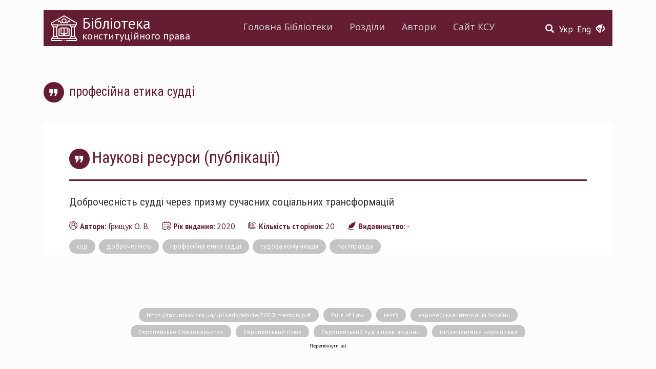

--- FILE ---
content_type: text/html; charset=utf-8
request_url: https://web.ccu.gov.ua/library/fiter/5094
body_size: 26696
content:
<!DOCTYPE html>
<html lang="uk" dir="ltr">
<head>
  <link rel="profile" href="http://www.w3.org/1999/xhtml/vocab" />
  <meta charset="utf-8">
  <meta name="viewport" content="width=device-width, initial-scale=1.0">
  <meta http-equiv="Content-Type" content="text/html; charset=utf-8" />
<meta name="Generator" content="Drupal 7 (http://drupal.org)" />
<link rel="shortcut icon" href="https://web.ccu.gov.ua/sites/default/files/favicon.ico" type="image/vnd.microsoft.icon" />
  <title>професійна етика судді | Конституційний Суд України</title>
  <link href='https://fonts.googleapis.com/css?family=Open+Sans:400,600|PT+Sans:400,400italic,700,700italic|Roboto+Condensed:300,400,400italic,700,700italic&subset=latin,cyrillic-ext' rel='stylesheet' type='text/css'>
  <link rel="stylesheet" type="text/css" href="//cdn.jsdelivr.net/npm/slick-carousel@1.8.1/slick/slick.css"/>
  <link rel="stylesheet" href="https://use.fontawesome.com/releases/v5.2.0/css/all.css" integrity="sha384-hWVjflwFxL6sNzntih27bfxkr27PmbbK/iSvJ+a4+0owXq79v+lsFkW54bOGbiDQ" crossorigin="anonymous">
  <style>
@import url("https://web.ccu.gov.ua/modules/system/system.base.css?rjiup8");
</style>
<style>
@import url("https://web.ccu.gov.ua/sites/all/modules/contrib/simplenews/simplenews.css?rjiup8");
@import url("https://web.ccu.gov.ua/sites/all/modules/contrib/date/date_api/date.css?rjiup8");
@import url("https://web.ccu.gov.ua/sites/all/modules/contrib/date/date_popup/themes/datepicker.1.7.css?rjiup8");
@import url("https://web.ccu.gov.ua/modules/field/theme/field.css?rjiup8");
@import url("https://web.ccu.gov.ua/modules/node/node.css?rjiup8");
@import url("https://web.ccu.gov.ua/sites/all/modules/contrib/youtube/css/youtube.css?rjiup8");
@import url("https://web.ccu.gov.ua/sites/all/modules/contrib/views/css/views.css?rjiup8");
@import url("https://web.ccu.gov.ua/sites/all/modules/contrib/ckeditor/css/ckeditor.css?rjiup8");
</style>
<style>
@import url("https://web.ccu.gov.ua/sites/all/modules/contrib/colorbox/styles/default/colorbox_style.css?rjiup8");
@import url("https://web.ccu.gov.ua/sites/all/modules/contrib/ctools/css/ctools.css?rjiup8");
@import url("https://web.ccu.gov.ua/sites/default/files/css/menu_icons.css?rjiup8");
@import url("https://web.ccu.gov.ua/sites/all/modules/contrib/print/print_ui/css/print_ui.theme.css?rjiup8");
@import url("https://web.ccu.gov.ua/modules/locale/locale.css?rjiup8");
</style>
<link type="text/css" rel="stylesheet" href="https://cdn.jsdelivr.net/npm/bootstrap@3.3.5/dist/css/bootstrap.css" media="all" />
<link type="text/css" rel="stylesheet" href="https://cdn.jsdelivr.net/npm/@unicorn-fail/drupal-bootstrap-styles@0.0.2/dist/3.3.1/7.x-3.x/drupal-bootstrap.css" media="all" />
<style>
@import url("https://web.ccu.gov.ua/sites/all/themes/divilon_bootstrap/css/notsass.css?rjiup8");
@import url("https://web.ccu.gov.ua/sites/all/themes/divilon_bootstrap/css/style.css?rjiup8");
@import url("https://web.ccu.gov.ua/sites/all/themes/divilon_bootstrap/css/contrast.css?rjiup8");
</style>
  <!-- HTML5 element support for IE6-8 -->
  <!--[if lt IE 9]>
    <script src="//html5shiv.googlecode.com/svn/trunk/html5.js"></script>
  <![endif]-->
  <script src="//ajax.googleapis.com/ajax/libs/jquery/1.10.2/jquery.min.js"></script>
<script>window.jQuery || document.write("<script src='/sites/all/modules/contrib/jquery_update/replace/jquery/1.10/jquery.min.js'>\x3C/script>")</script>
<script src="https://web.ccu.gov.ua/misc/jquery-extend-3.4.0.js?v=1.10.2"></script>
<script src="https://web.ccu.gov.ua/misc/jquery.once.js?v=1.2"></script>
<script src="https://web.ccu.gov.ua/misc/drupal.js?rjiup8"></script>
<script src="https://cdn.jsdelivr.net/npm/bootstrap@3.3.5/dist/js/bootstrap.js"></script>
<script src="https://web.ccu.gov.ua/sites/default/files/languages/uk_nEVKIXPIuMOKrT1BJm14a4QNP3cU8Z-btJWYl9fJq1c.js?rjiup8"></script>
<script src="https://web.ccu.gov.ua/sites/all/libraries/colorbox/jquery.colorbox-min.js?rjiup8"></script>
<script src="https://web.ccu.gov.ua/sites/all/modules/contrib/colorbox/js/colorbox.js?rjiup8"></script>
<script src="https://web.ccu.gov.ua/sites/all/modules/contrib/colorbox/styles/default/colorbox_style.js?rjiup8"></script>
<script src="https://web.ccu.gov.ua/sites/all/modules/custom/divilon_theme/divilon_theme.js?rjiup8"></script>
<script src="https://web.ccu.gov.ua/sites/all/themes/divilon_bootstrap/js/divilon-bootstrap.behaviors.js?rjiup8"></script>
<script>jQuery.extend(Drupal.settings, {"basePath":"\/","pathPrefix":"","ajaxPageState":{"theme":"divilon_bootstrap","theme_token":"nOKjyaYsOY0yBwMgp_ElfoGFhipi_T1jT8n2rsm9CoQ","js":{"sites\/all\/themes\/bootstrap\/js\/bootstrap.js":1,"\/\/ajax.googleapis.com\/ajax\/libs\/jquery\/1.10.2\/jquery.min.js":1,"0":1,"misc\/jquery-extend-3.4.0.js":1,"misc\/jquery.once.js":1,"misc\/drupal.js":1,"https:\/\/cdn.jsdelivr.net\/npm\/bootstrap@3.3.5\/dist\/js\/bootstrap.js":1,"public:\/\/languages\/uk_nEVKIXPIuMOKrT1BJm14a4QNP3cU8Z-btJWYl9fJq1c.js":1,"sites\/all\/libraries\/colorbox\/jquery.colorbox-min.js":1,"sites\/all\/modules\/contrib\/colorbox\/js\/colorbox.js":1,"sites\/all\/modules\/contrib\/colorbox\/styles\/default\/colorbox_style.js":1,"sites\/all\/modules\/custom\/divilon_theme\/divilon_theme.js":1,"sites\/all\/themes\/divilon_bootstrap\/js\/divilon-bootstrap.behaviors.js":1},"css":{"modules\/system\/system.base.css":1,"sites\/all\/modules\/contrib\/simplenews\/simplenews.css":1,"sites\/all\/modules\/contrib\/date\/date_api\/date.css":1,"sites\/all\/modules\/contrib\/date\/date_popup\/themes\/datepicker.1.7.css":1,"modules\/field\/theme\/field.css":1,"modules\/node\/node.css":1,"sites\/all\/modules\/contrib\/youtube\/css\/youtube.css":1,"sites\/all\/modules\/contrib\/views\/css\/views.css":1,"sites\/all\/modules\/contrib\/ckeditor\/css\/ckeditor.css":1,"sites\/all\/modules\/contrib\/colorbox\/styles\/default\/colorbox_style.css":1,"sites\/all\/modules\/contrib\/ctools\/css\/ctools.css":1,"public:\/\/css\/menu_icons.css":1,"sites\/all\/modules\/contrib\/print\/print_ui\/css\/print_ui.theme.css":1,"modules\/locale\/locale.css":1,"https:\/\/cdn.jsdelivr.net\/npm\/bootstrap@3.3.5\/dist\/css\/bootstrap.css":1,"https:\/\/cdn.jsdelivr.net\/npm\/@unicorn-fail\/drupal-bootstrap-styles@0.0.2\/dist\/3.3.1\/7.x-3.x\/drupal-bootstrap.css":1,"sites\/all\/themes\/divilon_bootstrap\/css\/notsass.css":1,"sites\/all\/themes\/divilon_bootstrap\/css\/style.css":1,"sites\/all\/themes\/divilon_bootstrap\/css\/contrast.css":1}},"colorbox":{"opacity":"0.85","current":"{current} \u0437 {total}","previous":"\u00ab \u041f\u043e\u043f\u0435\u0440\u0435\u0434\u043d\u044f","next":"\u041d\u0430\u0441\u0442\u0443\u043f\u043d\u0430 \u00bb","close":"\u0417\u0430\u043a\u0440\u0438\u0442\u0438","maxWidth":"98%","maxHeight":"98%","fixed":true,"mobiledetect":true,"mobiledevicewidth":"480px"},"bootstrap":{"anchorsFix":"0","anchorsSmoothScrolling":"0","formHasError":1,"popoverEnabled":1,"popoverOptions":{"animation":1,"html":0,"placement":"auto top","selector":"","trigger":"click","triggerAutoclose":1,"title":"","content":"","delay":0,"container":"body"},"tooltipEnabled":1,"tooltipOptions":{"animation":1,"html":0,"placement":"auto top","selector":"","trigger":"hover focus","delay":0,"container":"body"}}});</script>
  <script type="text/javascript" src="//cdn.jsdelivr.net/npm/slick-carousel@1.8.1/slick/slick.min.js"></script>
</head>
<body class="html not-front not-logged-in no-sidebars page-library page-library-fiter page-library-fiter- page-library-fiter-5094 i18n-uk">

<script>
  (function(i,s,o,g,r,a,m){i['GoogleAnalyticsObject']=r;i[r]=i[r]||function(){
  (i[r].q=i[r].q||[]).push(arguments)},i[r].l=1*new Date();a=s.createElement(o),
  m=s.getElementsByTagName(o)[0];a.async=1;a.src=g;m.parentNode.insertBefore(a,m)
  })(window,document,'script','https://www.google-analytics.com/analytics.js','ga');
  ga('create', 'UA-79720362-1', 'auto');
  ga('send', 'pageview');
</script>

  <div id="skip-link">
    <a href="#main-content" class="element-invisible element-focusable">Перейти до основного матеріалу</a>
  </div>
    <header id="navbar" role="banner" class="navbar container navbar-default">
  <div class="container">
    <div class="navbar-back clearfix">
      <div id="right" class="pull-right">
        <button type="button" class="navbar-toggle" data-toggle="collapse" data-target=".navbar-collapse">
          <span class="sr-only">Toggle navigation</span>
          <span class="icon-bar"></span>
          <span class="icon-bar"></span>
          <span class="icon-bar"></span>
        </button>
        <div id="zoom" class="pull-right">
          <button class="openzoom" role="button" aria-label="Версія для людей з вадами зору"><span class="glyphicon glyphicon-eye-close"></span></button>
          <div class="zoom-panel">
            <div class="color">
              <button class="wb" role="button" aria-label="Білий та чорний" data-color="wb">WB</button>
              <button class="bw" role="button" aria-label="Чорний та білий" data-color="bw">BW</button>
              <br>
              <button class="restore" role="button" aria-label="Скинути" data-color="restore">Скинути</button>
            </div>
            <div class="zoom">
              <button class="minus" role="button" aria-label="Мінус" data-zoom="-"><span class="glyphicon glyphicon-minus-sign"></span></button>
              <button class="plus" role="button" aria-label="Плюс" data-zoom="+"><span class="glyphicon glyphicon-plus-sign"></span></button>
            </div>
          </div>
        </div>
        <ul class="language-switcher-locale-url"><li class="uk first active"><a href="/library/fiter/5094" class="language-link active" xml:lang="uk">Укр</a></li>
<li class="en last"><a href="/en/library/fiter/5094" class="language-link" xml:lang="en">Eng</a></li>
</ul>        <div class="library-search">
          <a href="/library/search"><span class="glyphicon glyphicon-search"></span></a>        </div>
      </div>
      <div class="pull-left">
        <a class="library-logo" href="/library">
          <img src="/sites/all/themes/divilon_bootstrap/img/library.svg" class="img-responsive pull-left" alt="Бібліотека" />
                      <div class="library-name">Бібліотека</div>
                                <div class="library-slogan">конституційного права</div>
                  </a>
        
      </div>
      <div class="text-center">
        <div class="navbar-collapse collapse clearfix">
          <nav role="navigation">
            <ul class="menu nav menu-library"><li class="menu-2290 first"><a href="/library" title="">Головна Бібліотеки</a></li>
<li class="menu-2288"><a href="/library/section" title="">Розділи</a></li>
<li class="menu-2289"><a href="/library/author" title="">Автори</a></li>
<li class="menu-2287 last"><a href="/" title="">Сайт КСУ</a></li>
</ul>          </nav>
        </div>
      </div>
    </div>
    

    <div class="header clearfix">
    	    </div>

	  </div>
</header>

<div class="main-container"><div class="container">
  
  <div class="clearfix">
          <!-- <aside class="col-sm-3 sidebar" role="complementary">
              </aside>  -->
    
    <section class="col-sm-12 contextual-links-region">
                  <a id="main-content"></a>
                    <h1 class="page-header">професійна етика судді</h1>
                                                          <div class="region region-content">
    <section id="block-system-main" class="block block-system clearfix">

      
  <div class="view-content">
  	<div class="view view-library view-id-library view-display-id-page_3 view-dom-id-a28d5309169e093db4f6cc66abcf9248">
        
  
  
      <div class="view-content">
        <h3>Наукові ресурси (публікації)</h3>
  <div class="views-row views-row-1 views-row-odd views-row-first views-row-last">
    

<article id="node-23672" class="node node-library node-teaser clearfix">
    <header>
            <h2><a href="/library/dobrochesnist-suddi-cherez-pryzmu-suchasnyh-socialnyh-transformaciy">Доброчесність судді через призму сучасних соціальних трансформацій</a></h2>
              </header>
    <div class="field field-name-body field-type-text-with-summary field-label-hidden"><div class="field-items"><div class="field-item even"><p class="rtejustify"><span style="font-size:18px"><span style="font-family:georgia,serif"><strong><img alt="" height="376" src="/sites/default/files/tytul_gryshchuk._dobrochesnist_0.jpg" style="float:left" width="250" />Грищук О. Доброчесність судді через призму сучасних соціальних трансформацій. <em>Слово національної школи суддів України</em>. 2020. № 1(30). С. 6-25.</strong></span></span></p></div></div></div>  <footer>
    <div class="clearfix bot-fields">
      <div class="field field-name-field-author field-type-taxonomy-term-reference field-label-inline clearfix"><div class="field-label">Автори:&nbsp;</div><div class="field-items"><div class="field-item even">Грищук О. В.</div></div></div>      <div class="field field-name-field-year field-type-datetime field-label-inline clearfix"><div class="field-label">Рік видання:&nbsp;</div><div class="field-items"><div class="field-item even"><span class="date-display-single">2020</span></div></div></div>      <div class="field field-name-field-pages field-type-number-integer field-label-inline clearfix"><div class="field-label">Кількість сторінок:&nbsp;</div><div class="field-items"><div class="field-item even">20</div></div></div>      <div class="field field-name-field-publishing field-type-taxonomy-term-reference field-label-inline clearfix"><div class="field-label">Видавництво:&nbsp;</div><div class="field-items"><div class="field-item even">-</div></div></div>    </div>
    <div class="clearfix tags">
              <div class="tags-item">
          <a href="/library/fiter/5092">суд</a>        </div>
              <div class="tags-item">
          <a href="/library/fiter/5093">доброчесність</a>        </div>
              <div class="tags-item">
          <a href="/library/fiter/5094" class="active">професійна етика судді</a>        </div>
              <div class="tags-item">
          <a href="/library/fiter/5095">судова комунікація</a>        </div>
              <div class="tags-item">
          <a href="/library/fiter/5096">постправда</a>        </div>
          </div>
      </footer>
</article>
  </div>
    </div>
  
  
  
  
  
  
</div>  </div>

</section>  </div>
    </section>

          <!-- <aside class="col-sm-3  sidebar" role="complementary">
              </aside>  -->
      </div>

  
  </div></div>

  <div class="container bot-tags">
    <div class="view view-library-section view-id-library_section view-display-id-block_3 view-dom-id-1f2b70fa17577bcb39dce07487f6a52b">
        
  
  
      <div class="view-content">
        <div class="views-row views-row-1 views-row-odd views-row-first">
      
  <div>        <span><a href="/library/fiter/3559">https://razumkov.org.ua/uploads/article/2020_memory.pdf</a></span>  </div>  </div>
  <div class="views-row views-row-2 views-row-even">
      
  <div>        <span><a href="/library/fiter/3672">Rule of Law</a></span>  </div>  </div>
  <div class="views-row views-row-3 views-row-odd">
      
  <div>        <span><a href="/library/fiter/3993">test3</a></span>  </div>  </div>
  <div class="views-row views-row-4 views-row-even">
      
  <div>        <span><a href="/library/fiter/4172">європейська інтеграція України</a></span>  </div>  </div>
  <div class="views-row views-row-5 views-row-odd">
      
  <div>        <span><a href="/library/fiter/3703">Європейське Співтовариство</a></span>  </div>  </div>
  <div class="views-row views-row-6 views-row-even">
      
  <div>        <span><a href="/library/fiter/4018">Європейський Союз</a></span>  </div>  </div>
  <div class="views-row views-row-7 views-row-odd">
      
  <div>        <span><a href="/library/fiter/3675">Європейський суд з прав людини</a></span>  </div>  </div>
  <div class="views-row views-row-8 views-row-even">
      
  <div>        <span><a href="/library/fiter/3707">імплементація норм права</a></span>  </div>  </div>
  <div class="views-row views-row-9 views-row-odd">
      
  <div>        <span><a href="/library/fiter/4183">індивідуальна скарга</a></span>  </div>  </div>
  <div class="views-row views-row-10 views-row-even">
      
  <div>        <span><a href="/library/fiter/4122">індивідуальний доступ до конституційного правосуддя</a></span>  </div>  </div>
  <div class="views-row views-row-11 views-row-odd">
      
  <div>        <span><a href="/library/fiter/4045">інститут присяги</a></span>  </div>  </div>
  <div class="views-row views-row-12 views-row-even">
      
  <div>        <span><a href="/library/fiter/3775">інформаційне суспільство</a></span>  </div>  </div>
  <div class="views-row views-row-13 views-row-odd">
      
  <div>        <span><a href="/library/fiter/4182">істина</a></span>  </div>  </div>
  <div class="views-row views-row-14 views-row-even">
      
  <div>        <span><a href="/library/fiter/3865">адміністративно-територіальна реформа</a></span>  </div>  </div>
  <div class="views-row views-row-15 views-row-odd">
      
  <div>        <span><a href="/library/fiter/3730">акти конституційного судочинства</a></span>  </div>  </div>
  <div class="views-row views-row-16 views-row-even">
      
  <div>        <span><a href="/library/fiter/3665">акти КСУ</a></span>  </div>  </div>
  <div class="views-row views-row-17 views-row-odd">
      
  <div>        <span><a href="/library/fiter/3988">акти КСУ</a></span>  </div>  </div>
  <div class="views-row views-row-18 views-row-even">
      
  <div>        <span><a href="/library/fiter/3771">антикорупційне законодавство</a></span>  </div>  </div>
  <div class="views-row views-row-19 views-row-odd">
      
  <div>        <span><a href="/library/fiter/3870">антикорупційний суд</a></span>  </div>  </div>
  <div class="views-row views-row-20 views-row-even">
      
  <div>        <span><a href="/library/fiter/3779">антропологізація права</a></span>  </div>  </div>
  <div class="views-row views-row-21 views-row-odd">
      
  <div>        <span><a href="/library/fiter/3783">антропоцентризм</a></span>  </div>  </div>
  <div class="views-row views-row-22 views-row-even">
      
  <div>        <span><a href="/library/fiter/4019">біоетика</a></span>  </div>  </div>
  <div class="views-row views-row-23 views-row-odd">
      
  <div>        <span><a href="/library/fiter/3583">Венеціанська комісія</a></span>  </div>  </div>
  <div class="views-row views-row-24 views-row-even">
      
  <div>        <span><a href="/library/fiter/3725">верховенство конституційних норм</a></span>  </div>  </div>
  <div class="views-row views-row-25 views-row-odd">
      
  <div>        <span><a href="/library/fiter/3630">верховенство права</a></span>  </div>  </div>
  <div class="views-row views-row-26 views-row-even">
      
  <div>        <span><a href="/library/fiter/4107">Верховна Рада України</a></span>  </div>  </div>
  <div class="views-row views-row-27 views-row-odd">
      
  <div>        <span><a href="/library/fiter/3862">Верховний Суд</a></span>  </div>  </div>
  <div class="views-row views-row-28 views-row-even">
      
  <div>        <span><a href="/library/fiter/3858">вибори</a></span>  </div>  </div>
  <div class="views-row views-row-29 views-row-odd">
      
  <div>        <span><a href="/library/fiter/3782">виборчі права</a></span>  </div>  </div>
  <div class="views-row views-row-30 views-row-even">
      
  <div>        <span><a href="/library/fiter/3781">виборчі спори</a></span>  </div>  </div>
  <div class="views-row views-row-31 views-row-odd">
      
  <div>        <span><a href="/library/fiter/3935">виборча система</a></span>  </div>  </div>
  <div class="views-row views-row-32 views-row-even">
      
  <div>        <span><a href="/library/fiter/3872">виборче законодавство</a></span>  </div>  </div>
  <div class="views-row views-row-33 views-row-odd">
      
  <div>        <span><a href="/library/fiter/4006">виборче право</a></span>  </div>  </div>
  <div class="views-row views-row-34 views-row-even">
      
  <div>        <span><a href="/library/fiter/3784">Виборчий кодекс України</a></span>  </div>  </div>
  <div class="views-row views-row-35 views-row-odd">
      
  <div>        <span><a href="/library/fiter/4004">виборчий процес</a></span>  </div>  </div>
  <div class="views-row views-row-36 views-row-even">
      
  <div>        <span><a href="/library/fiter/3597">виконавча влада</a></span>  </div>  </div>
  <div class="views-row views-row-37 views-row-odd">
      
  <div>        <span><a href="/library/fiter/4099">виконання рішень КСУ</a></span>  </div>  </div>
  <div class="views-row views-row-38 views-row-even">
      
  <div>        <span><a href="/library/fiter/3533">вирішення конфліктів</a></span>  </div>  </div>
  <div class="views-row views-row-39 views-row-odd">
      
  <div>        <span><a href="/library/fiter/3599">Вища кваліфікаційна комісії суддів</a></span>  </div>  </div>
  <div class="views-row views-row-40 views-row-even">
      
  <div>        <span><a href="/library/fiter/3596">Вища рада правосуддя</a></span>  </div>  </div>
  <div class="views-row views-row-41 views-row-odd">
      
  <div>        <span><a href="/library/fiter/3601">Вищий антикорупційний суд України</a></span>  </div>  </div>
  <div class="views-row views-row-42 views-row-even">
      
  <div>        <span><a href="/library/fiter/4267">Вищий антикорупційний суд України</a></span>  </div>  </div>
  <div class="views-row views-row-43 views-row-odd">
      
  <div>        <span><a href="/library/fiter/3999">влада народа</a></span>  </div>  </div>
  <div class="views-row views-row-44 views-row-even">
      
  <div>        <span><a href="/library/fiter/3763">владні повноваження</a></span>  </div>  </div>
  <div class="views-row views-row-45 views-row-odd">
      
  <div>        <span><a href="/library/fiter/3893">гендерні віднооини</a></span>  </div>  </div>
  <div class="views-row views-row-46 views-row-even">
      
  <div>        <span><a href="/library/fiter/3909">гендерна політика</a></span>  </div>  </div>
  <div class="views-row views-row-47 views-row-odd">
      
  <div>        <span><a href="/library/fiter/3649">гендерна рівність</a></span>  </div>  </div>
  <div class="views-row views-row-48 views-row-even">
      
  <div>        <span><a href="/library/fiter/3543">генофонд</a></span>  </div>  </div>
  <div class="views-row views-row-49 views-row-odd">
      
  <div>        <span><a href="/library/fiter/3701">Голова Конституційного Суду України</a></span>  </div>  </div>
  <div class="views-row views-row-50 views-row-even">
      
  <div>        <span><a href="/library/fiter/3895">громадянське суспільство</a></span>  </div>  </div>
  <div class="views-row views-row-51 views-row-odd">
      
  <div>        <span><a href="/library/fiter/3774">діджиталізація</a></span>  </div>  </div>
  <div class="views-row views-row-52 views-row-even">
      
  <div>        <span><a href="/library/fiter/3821">діяльність КСУ</a></span>  </div>  </div>
  <div class="views-row views-row-53 views-row-odd">
      
  <div>        <span><a href="/library/fiter/3879">декларування</a></span>  </div>  </div>
  <div class="views-row views-row-54 views-row-even">
      
  <div>        <span><a href="/library/fiter/3657">демократія</a></span>  </div>  </div>
  <div class="views-row views-row-55 views-row-odd">
      
  <div>        <span><a href="/library/fiter/4272">демократизація</a></span>  </div>  </div>
  <div class="views-row views-row-56 views-row-even">
      
  <div>        <span><a href="/library/fiter/3881">депутат Верховної Ради України</a></span>  </div>  </div>
  <div class="views-row views-row-57 views-row-odd">
      
  <div>        <span><a href="/library/fiter/3882">депутат Верховної Ради України</a></span>  </div>  </div>
  <div class="views-row views-row-58 views-row-even">
      
  <div>        <span><a href="/library/fiter/3791">депутатська недоторканність</a></span>  </div>  </div>
  <div class="views-row views-row-59 views-row-odd">
      
  <div>        <span><a href="/library/fiter/3544">держава</a></span>  </div>  </div>
  <div class="views-row views-row-60 views-row-even">
      
  <div>        <span><a href="/library/fiter/3772">державна антикорупційна політика</a></span>  </div>  </div>
  <div class="views-row views-row-61 views-row-odd">
      
  <div>        <span><a href="/library/fiter/3636">державна влада</a></span>  </div>  </div>
  <div class="views-row views-row-62 views-row-even">
      
  <div>        <span><a href="/library/fiter/3683">державний суверенітет</a></span>  </div>  </div>
  <div class="views-row views-row-63 views-row-odd">
      
  <div>        <span><a href="/library/fiter/3593">децентралізація</a></span>  </div>  </div>
  <div class="views-row views-row-64 views-row-even">
      
  <div>        <span><a href="/library/fiter/3532">децентралізація влади</a></span>  </div>  </div>
  <div class="views-row views-row-65 views-row-odd">
      
  <div>        <span><a href="/library/fiter/4175">Дзюба Іван</a></span>  </div>  </div>
  <div class="views-row views-row-66 views-row-even">
      
  <div>        <span><a href="/library/fiter/3945">дисертація</a></span>  </div>  </div>
  <div class="views-row views-row-67 views-row-odd">
      
  <div>        <span><a href="/library/fiter/4180">доказ</a></span>  </div>  </div>
  <div class="views-row views-row-68 views-row-even">
      
  <div>        <span><a href="/library/fiter/4181">доказування</a></span>  </div>  </div>
  <div class="views-row views-row-69 views-row-odd">
      
  <div>        <span><a href="/library/fiter/3904">доктрина конституційного права</a></span>  </div>  </div>
  <div class="views-row views-row-70 views-row-even">
      
  <div>        <span><a href="/library/fiter/3667">доктрина приватного права</a></span>  </div>  </div>
  <div class="views-row views-row-71 views-row-odd">
      
  <div>        <span><a href="/library/fiter/3666">доктрина публічного права</a></span>  </div>  </div>
  <div class="views-row views-row-72 views-row-even">
      
  <div>        <span><a href="/library/fiter/3523">доктринальні підходи</a></span>  </div>  </div>
  <div class="views-row views-row-73 views-row-odd">
      
  <div>        <span><a href="/library/fiter/4266">евтаназія</a></span>  </div>  </div>
  <div class="views-row views-row-74 views-row-even">
      
  <div>        <span><a href="/library/fiter/4076">економічна система України</a></span>  </div>  </div>
  <div class="views-row views-row-75 views-row-odd">
      
  <div>        <span><a href="/library/fiter/3860">електронні петиції</a></span>  </div>  </div>
  <div class="views-row views-row-76 views-row-even">
      
  <div>        <span><a href="/library/fiter/3876">електронне декларування</a></span>  </div>  </div>
  <div class="views-row views-row-77 views-row-odd">
      
  <div>        <span><a href="/library/fiter/3692">забезпечувальний наказ</a></span>  </div>  </div>
  <div class="views-row views-row-78 views-row-even">
      
  <div>        <span><a href="/library/fiter/3704">законодавча система України</a></span>  </div>  </div>
  <div class="views-row views-row-79 views-row-odd">
      
  <div>        <span><a href="/library/fiter/4030">законодавче впровадження</a></span>  </div>  </div>
  <div class="views-row views-row-80 views-row-even">
      
  <div>        <span><a href="/library/fiter/4106">законотворчість</a></span>  </div>  </div>
  <div class="views-row views-row-81 views-row-odd">
      
  <div>        <span><a href="/library/fiter/3866">запобігання корупції</a></span>  </div>  </div>
  <div class="views-row views-row-82 views-row-even">
      
  <div>        <span><a href="/library/fiter/3854">захист Конституції</a></span>  </div>  </div>
  <div class="views-row views-row-83 views-row-odd">
      
  <div>        <span><a href="/library/fiter/4044">захист конституційних прав і свобод людини</a></span>  </div>  </div>
  <div class="views-row views-row-84 views-row-even">
      
  <div>        <span><a href="/library/fiter/3527">захист прав людини</a></span>  </div>  </div>
  <div class="views-row views-row-85 views-row-odd">
      
  <div>        <span><a href="/library/fiter/3852">захист прав людини</a></span>  </div>  </div>
  <div class="views-row views-row-86 views-row-even">
      
  <div>        <span><a href="/library/fiter/3654">звуження прав</a></span>  </div>  </div>
  <div class="views-row views-row-87 views-row-odd">
      
  <div>        <span><a href="/library/fiter/3796">земельні правовідносини</a></span>  </div>  </div>
  <div class="views-row views-row-88 views-row-even">
      
  <div>        <span><a href="/library/fiter/3540">земельні спори</a></span>  </div>  </div>
  <div class="views-row views-row-89 views-row-odd">
      
  <div>        <span><a href="/library/fiter/3856">земельна конституція</a></span>  </div>  </div>
  <div class="views-row views-row-90 views-row-even">
      
  <div>        <span><a href="/library/fiter/3795">земельна реферма</a></span>  </div>  </div>
  <div class="views-row views-row-91 views-row-odd">
      
  <div>        <span><a href="/library/fiter/3878">земельна реформа</a></span>  </div>  </div>
  <div class="views-row views-row-92 views-row-even">
      
  <div>        <span><a href="/library/fiter/4177">Земельний кодекс України</a></span>  </div>  </div>
  <div class="views-row views-row-93 views-row-odd">
      
  <div>        <span><a href="/library/fiter/3741">зміни до Конституції</a></span>  </div>  </div>
  <div class="views-row views-row-94 views-row-even">
      
  <div>        <span><a href="/library/fiter/3987">коментар</a></span>  </div>  </div>
  <div class="views-row views-row-95 views-row-odd">
      
  <div>        <span><a href="/library/fiter/3575">конситуційне право</a></span>  </div>  </div>
  <div class="views-row views-row-96 views-row-even">
      
  <div>        <span><a href="/library/fiter/3885">конституційні засади</a></span>  </div>  </div>
  <div class="views-row views-row-97 views-row-odd">
      
  <div>        <span><a href="/library/fiter/4184">конституційні права</a></span>  </div>  </div>
  <div class="views-row views-row-98 views-row-even">
      
  <div>        <span><a href="/library/fiter/3696">Конституційний Суд України</a></span>  </div>  </div>
  <div class="views-row views-row-99 views-row-odd">
      
  <div>        <span><a href="/library/fiter/5478">(не)конституційність</a></span>  </div>  </div>
  <div class="views-row views-row-100 views-row-even">
      
  <div>        <span><a href="/library/fiter/5985">1</a></span>  </div>  </div>
  <div class="views-row views-row-101 views-row-odd">
      
  <div>        <span><a href="/library/fiter/5992">12</a></span>  </div>  </div>
  <div class="views-row views-row-102 views-row-even">
      
  <div>        <span><a href="/library/fiter/5468">2004 і 2014 років</a></span>  </div>  </div>
  <div class="views-row views-row-103 views-row-odd">
      
  <div>        <span><a href="/library/fiter/6123">: тлумачення</a></span>  </div>  </div>
  <div class="views-row views-row-104 views-row-even">
      
  <div>        <span><a href="/library/fiter/5280">amicus curiae</a></span>  </div>  </div>
  <div class="views-row views-row-105 views-row-odd">
      
  <div>        <span><a href="/library/fiter/5951">rонституційний процес</a></span>  </div>  </div>
  <div class="views-row views-row-106 views-row-even">
      
  <div>        <span><a href="/library/fiter/6111">ultima ratio</a></span>  </div>  </div>
  <div class="views-row views-row-107 views-row-odd">
      
  <div>        <span><a href="/library/fiter/7549"> Права власності</a></span>  </div>  </div>
  <div class="views-row views-row-108 views-row-even">
      
  <div>        <span><a href="/library/fiter/7539">«Regulation Law» 2017</a></span>  </div>  </div>
  <div class="views-row views-row-109 views-row-odd">
      
  <div>        <span><a href="/library/fiter/5681">євроінтеграція</a></span>  </div>  </div>
  <div class="views-row views-row-110 views-row-even">
      
  <div>        <span><a href="/library/fiter/4309">європейські стандарти</a></span>  </div>  </div>
  <div class="views-row views-row-111 views-row-odd">
      
  <div>        <span><a href="/library/fiter/5842">європейські цінності</a></span>  </div>  </div>
  <div class="views-row views-row-112 views-row-even">
      
  <div>        <span><a href="/library/fiter/6066">європейська інтеграція</a></span>  </div>  </div>
  <div class="views-row views-row-113 views-row-odd">
      
  <div>        <span><a href="/library/fiter/6384">європейська децентралізація влади</a></span>  </div>  </div>
  <div class="views-row views-row-114 views-row-even">
      
  <div>        <span><a href="/library/fiter/4965">Європейська комісія «За демократію через право» (Венеційська комісія).</a></span>  </div>  </div>
  <div class="views-row views-row-115 views-row-odd">
      
  <div>        <span><a href="/library/fiter/4876">І Маріупольський конституційний форум</a></span>  </div>  </div>
  <div class="views-row views-row-116 views-row-even">
      
  <div>        <span><a href="/library/fiter/7000">Іван Дзюба</a></span>  </div>  </div>
  <div class="views-row views-row-117 views-row-odd">
      
  <div>        <span><a href="/library/fiter/6306">ідентичність</a></span>  </div>  </div>
  <div class="views-row views-row-118 views-row-even">
      
  <div>        <span><a href="/library/fiter/7540">Ізраїльський Верховний суд</a></span>  </div>  </div>
  <div class="views-row views-row-119 views-row-odd">
      
  <div>        <span><a href="/library/fiter/5474">індемнітет судді Конституційного Суду України</a></span>  </div>  </div>
  <div class="views-row views-row-120 views-row-even">
      
  <div>        <span><a href="/library/fiter/6783">індивідуальні права</a></span>  </div>  </div>
  <div class="views-row views-row-121 views-row-odd">
      
  <div>        <span><a href="/library/fiter/6240">індивідуальна автономія</a></span>  </div>  </div>
  <div class="views-row views-row-122 views-row-even">
      
  <div>        <span><a href="/library/fiter/4294">індивідуальна конституційна скарга</a></span>  </div>  </div>
  <div class="views-row views-row-123 views-row-odd">
      
  <div>        <span><a href="/library/fiter/6743">інклюзивна освіта</a></span>  </div>  </div>
  <div class="views-row views-row-124 views-row-even">
      
  <div>        <span><a href="/library/fiter/4415">інноваційні біотехнології</a></span>  </div>  </div>
  <div class="views-row views-row-125 views-row-odd">
      
  <div>        <span><a href="/library/fiter/5459">інститут</a></span>  </div>  </div>
  <div class="views-row views-row-126 views-row-even">
      
  <div>        <span><a href="/library/fiter/5744">інститут адвокатури</a></span>  </div>  </div>
  <div class="views-row views-row-127 views-row-odd">
      
  <div>        <span><a href="/library/fiter/6118">інститут громадянства</a></span>  </div>  </div>
  <div class="views-row views-row-128 views-row-even">
      
  <div>        <span><a href="/library/fiter/5339">інститут масової інформації</a></span>  </div>  </div>
  <div class="views-row views-row-129 views-row-odd">
      
  <div>        <span><a href="/library/fiter/6376">інституційний механізм реалізації</a></span>  </div>  </div>
  <div class="views-row views-row-130 views-row-even">
      
  <div>        <span><a href="/library/fiter/6098">інструмент легітимації</a></span>  </div>  </div>
  <div class="views-row views-row-131 views-row-odd">
      
  <div>        <span><a href="/library/fiter/6789">інтернаціоналізація</a></span>  </div>  </div>
  <div class="views-row views-row-132 views-row-even">
      
  <div>        <span><a href="/library/fiter/7047">інтерпретація конституційних норм</a></span>  </div>  </div>
  <div class="views-row views-row-133 views-row-odd">
      
  <div>        <span><a href="/library/fiter/6058">інформатизація</a></span>  </div>  </div>
  <div class="views-row views-row-134 views-row-even">
      
  <div>        <span><a href="/library/fiter/6056">інформаційні права людини</a></span>  </div>  </div>
  <div class="views-row views-row-135 views-row-odd">
      
  <div>        <span><a href="/library/fiter/6270">інформаційні технології</a></span>  </div>  </div>
  <div class="views-row views-row-136 views-row-even">
      
  <div>        <span><a href="/library/fiter/6248">інформаційний делікт</a></span>  </div>  </div>
  <div class="views-row views-row-137 views-row-odd">
      
  <div>        <span><a href="/library/fiter/5114">інформація</a></span>  </div>  </div>
  <div class="views-row views-row-138 views-row-even">
      
  <div>        <span><a href="/library/fiter/7619">інші учасники</a></span>  </div>  </div>
  <div class="views-row views-row-139 views-row-odd">
      
  <div>        <span><a href="/library/fiter/7527">Іракська криза 2003</a></span>  </div>  </div>
  <div class="views-row views-row-140 views-row-even">
      
  <div>        <span><a href="/library/fiter/4723">історія української політичної та правової думки</a></span>  </div>  </div>
  <div class="views-row views-row-141 views-row-odd">
      
  <div>        <span><a href="/library/fiter/6765">автократія</a></span>  </div>  </div>
  <div class="views-row views-row-142 views-row-even">
      
  <div>        <span><a href="/library/fiter/6427">авторитет судової влади</a></span>  </div>  </div>
  <div class="views-row views-row-143 views-row-odd">
      
  <div>        <span><a href="/library/fiter/5912">адаптація законодавства України до права ЄС</a></span>  </div>  </div>
  <div class="views-row views-row-144 views-row-even">
      
  <div>        <span><a href="/library/fiter/6754">адвокатура в конституційному судочинстві</a></span>  </div>  </div>
  <div class="views-row views-row-145 views-row-odd">
      
  <div>        <span><a href="/library/fiter/6220">адміністративна процедура</a></span>  </div>  </div>
  <div class="views-row views-row-146 views-row-even">
      
  <div>        <span><a href="/library/fiter/5400">адміністративна реформа</a></span>  </div>  </div>
  <div class="views-row views-row-147 views-row-odd">
      
  <div>        <span><a href="/library/fiter/6276">адміністративна юстиція</a></span>  </div>  </div>
  <div class="views-row views-row-148 views-row-even">
      
  <div>        <span><a href="/library/fiter/5401">адміністративно-територіальний устрій</a></span>  </div>  </div>
  <div class="views-row views-row-149 views-row-odd">
      
  <div>        <span><a href="/library/fiter/4451">аерховенство права</a></span>  </div>  </div>
  <div class="views-row views-row-150 views-row-even">
      
  <div>        <span><a href="/library/fiter/6744">академічна свобода</a></span>  </div>  </div>
  <div class="views-row views-row-151 views-row-odd">
      
  <div>        <span><a href="/library/fiter/5480">аксіологія</a></span>  </div>  </div>
  <div class="views-row views-row-152 views-row-even">
      
  <div>        <span><a href="/library/fiter/6358">акти Конституційниого Суду України</a></span>  </div>  </div>
  <div class="views-row views-row-153 views-row-odd">
      
  <div>        <span><a href="/library/fiter/7046">акти конституційного суду</a></span>  </div>  </div>
  <div class="views-row views-row-154 views-row-even">
      
  <div>        <span><a href="/library/fiter/5283">акти Конституційного Суду України</a></span>  </div>  </div>
  <div class="views-row views-row-155 views-row-odd">
      
  <div>        <span><a href="/library/fiter/7167">англійські слова і вислови</a></span>  </div>  </div>
  <div class="views-row views-row-156 views-row-even">
      
  <div>        <span><a href="/library/fiter/6870">антикорупційна політика</a></span>  </div>  </div>
  <div class="views-row views-row-157 views-row-odd">
      
  <div>        <span><a href="/library/fiter/6596">антимажоритарні запобіжники</a></span>  </div>  </div>
  <div class="views-row views-row-158 views-row-even">
      
  <div>        <span><a href="/library/fiter/6663">антимонопольне законодавство</a></span>  </div>  </div>
  <div class="views-row views-row-159 views-row-odd">
      
  <div>        <span><a href="/library/fiter/4433">антиолігархічний закон</a></span>  </div>  </div>
  <div class="views-row views-row-160 views-row-even">
      
  <div>        <span><a href="/library/fiter/5485">апеляційний перегляд справи</a></span>  </div>  </div>
  <div class="views-row views-row-161 views-row-odd">
      
  <div>        <span><a href="/library/fiter/5285">бікамералізм</a></span>  </div>  </div>
  <div class="views-row views-row-162 views-row-even">
      
  <div>        <span><a href="/library/fiter/4414">біомедицина</a></span>  </div>  </div>
  <div class="views-row views-row-163 views-row-odd">
      
  <div>        <span><a href="/library/fiter/6732">біомедичні технології</a></span>  </div>  </div>
  <div class="views-row views-row-164 views-row-even">
      
  <div>        <span><a href="/library/fiter/5843">безпека</a></span>  </div>  </div>
  <div class="views-row views-row-165 views-row-odd">
      
  <div>        <span><a href="/library/fiter/6829">безпосередня демократія</a></span>  </div>  </div>
  <div class="views-row views-row-166 views-row-even">
      
  <div>        <span><a href="/library/fiter/6133">відкритість</a></span>  </div>  </div>
  <div class="views-row views-row-167 views-row-odd">
      
  <div>        <span><a href="/library/fiter/5309">відновлення України</a></span>  </div>  </div>
  <div class="views-row views-row-168 views-row-even">
      
  <div>        <span><a href="/library/fiter/5471">відповідальність за порушення присяги судді Конституційного Суду України</a></span>  </div>  </div>
  <div class="views-row views-row-169 views-row-odd">
      
  <div>        <span><a href="/library/fiter/4763">відповідні питання</a></span>  </div>  </div>
  <div class="views-row views-row-170 views-row-even">
      
  <div>        <span><a href="/library/fiter/5443">відповідність Конституції України (конституційність)</a></span>  </div>  </div>
  <div class="views-row views-row-171 views-row-odd">
      
  <div>        <span><a href="/library/fiter/6635">відшкодування</a></span>  </div>  </div>
  <div class="views-row views-row-172 views-row-even">
      
  <div>        <span><a href="/library/fiter/6606">відшкодування шкоди</a></span>  </div>  </div>
  <div class="views-row views-row-173 views-row-odd">
      
  <div>        <span><a href="/library/fiter/6180">війна</a></span>  </div>  </div>
  <div class="views-row views-row-174 views-row-even">
      
  <div>        <span><a href="/library/fiter/5303">війна в Україні</a></span>  </div>  </div>
  <div class="views-row views-row-175 views-row-odd">
      
  <div>        <span><a href="/library/fiter/6766">війна Росії проти України</a></span>  </div>  </div>
  <div class="views-row views-row-176 views-row-even">
      
  <div>        <span><a href="/library/fiter/7635">війна та право</a></span>  </div>  </div>
  <div class="views-row views-row-177 views-row-odd">
      
  <div>        <span><a href="/library/fiter/6626">військові адміністрації</a></span>  </div>  </div>
  <div class="views-row views-row-178 views-row-even">
      
  <div>        <span><a href="/library/fiter/7524">військові права</a></span>  </div>  </div>
  <div class="views-row views-row-179 views-row-odd">
      
  <div>        <span><a href="/library/fiter/5605">вільне вираження поглядів і переконань</a></span>  </div>  </div>
  <div class="views-row views-row-180 views-row-even">
      
  <div>        <span><a href="/library/fiter/4279">вірність</a></span>  </div>  </div>
  <div class="views-row views-row-181 views-row-odd">
      
  <div>        <span><a href="/library/fiter/4462">вакцинація</a></span>  </div>  </div>
  <div class="views-row views-row-182 views-row-even">
      
  <div>        <span><a href="/library/fiter/4645">вакцинний націоналізм</a></span>  </div>  </div>
  <div class="views-row views-row-183 views-row-odd">
      
  <div>        <span><a href="/library/fiter/4452">Венеційська Комісія</a></span>  </div>  </div>
  <div class="views-row views-row-184 views-row-even">
      
  <div>        <span><a href="/library/fiter/4711">верховенство Конституції України</a></span>  </div>  </div>
  <div class="views-row views-row-185 views-row-odd">
      
  <div>        <span><a href="/library/fiter/6610">верховенство норм Конституції</a></span>  </div>  </div>
  <div class="views-row views-row-186 views-row-even">
      
  <div>        <span><a href="/library/fiter/6177">верховенство права (правовладдя)</a></span>  </div>  </div>
  <div class="views-row views-row-187 views-row-odd">
      
  <div>        <span><a href="/library/fiter/6777">Верховний суд США</a></span>  </div>  </div>
  <div class="views-row views-row-188 views-row-even">
      
  <div>        <span><a href="/library/fiter/6093">виборе право</a></span>  </div>  </div>
  <div class="views-row views-row-189 views-row-odd">
      
  <div>        <span><a href="/library/fiter/6040">вибори в Україні</a></span>  </div>  </div>
  <div class="views-row views-row-190 views-row-even">
      
  <div>        <span><a href="/library/fiter/5210">виборчі комісії</a></span>  </div>  </div>
  <div class="views-row views-row-191 views-row-odd">
      
  <div>        <span><a href="/library/fiter/6451">виборча реформа</a></span>  </div>  </div>
  <div class="views-row views-row-192 views-row-even">
      
  <div>        <span><a href="/library/fiter/5130">виборчий омбудсмен</a></span>  </div>  </div>
  <div class="views-row views-row-193 views-row-odd">
      
  <div>        <span><a href="/library/fiter/4772">види позову</a></span>  </div>  </div>
  <div class="views-row views-row-194 views-row-even">
      
  <div>        <span><a href="/library/fiter/5952">виконавче провадження</a></span>  </div>  </div>
  <div class="views-row views-row-195 views-row-odd">
      
  <div>        <span><a href="/library/fiter/6655">вимоги</a></span>  </div>  </div>
  <div class="views-row views-row-196 views-row-even">
      
  <div>        <span><a href="/library/fiter/7618">висловлювання</a></span>  </div>  </div>
  <div class="views-row views-row-197 views-row-odd">
      
  <div>        <span><a href="/library/fiter/6357">висновки Конституційного Суду України</a></span>  </div>  </div>
  <div class="views-row views-row-198 views-row-even">
      
  <div>        <span><a href="/library/fiter/5410">висновок суду про неконституційність</a></span>  </div>  </div>
  <div class="views-row views-row-199 views-row-odd">
      
  <div>        <span><a href="/library/fiter/6046">Вища кваліфікаційна комісія суддів</a></span>  </div>  </div>
  <div class="views-row views-row-200 views-row-even">
      
  <div>        <span><a href="/library/fiter/5747">Вища рада правосуддя</a></span>  </div>  </div>
  <div class="views-row views-row-201 views-row-odd">
      
  <div>        <span><a href="/library/fiter/5953">Вищиий антикорупційний суд</a></span>  </div>  </div>
  <div class="views-row views-row-202 views-row-even">
      
  <div>        <span><a href="/library/fiter/5599">Вищий антикорупційний суд</a></span>  </div>  </div>
  <div class="views-row views-row-203 views-row-odd">
      
  <div>        <span><a href="/library/fiter/5748">Вищий антикорупційний суд</a></span>  </div>  </div>
  <div class="views-row views-row-204 views-row-even">
      
  <div>        <span><a href="/library/fiter/5869">влада</a></span>  </div>  </div>
  <div class="views-row views-row-205 views-row-odd">
      
  <div>        <span><a href="/library/fiter/4317">влада народу</a></span>  </div>  </div>
  <div class="views-row views-row-206 views-row-even">
      
  <div>        <span><a href="/library/fiter/5204">властивості державного суверенітету</a></span>  </div>  </div>
  <div class="views-row views-row-207 views-row-odd">
      
  <div>        <span><a href="/library/fiter/4979">внесення змін до конституції</a></span>  </div>  </div>
  <div class="views-row views-row-208 views-row-even">
      
  <div>        <span><a href="/library/fiter/5970">Внутрішнє переміщення в Україні</a></span>  </div>  </div>
  <div class="views-row views-row-209 views-row-odd">
      
  <div>        <span><a href="/library/fiter/6375">внутрішньо переміщені особи</a></span>  </div>  </div>
  <div class="views-row views-row-210 views-row-even">
      
  <div>        <span><a href="/library/fiter/5601">воєнні злочини</a></span>  </div>  </div>
  <div class="views-row views-row-211 views-row-odd">
      
  <div>        <span><a href="/library/fiter/5299">воєнний стан</a></span>  </div>  </div>
  <div class="views-row views-row-212 views-row-even">
      
  <div>        <span><a href="/library/fiter/6406">гіідні умови життя</a></span>  </div>  </div>
  <div class="views-row views-row-213 views-row-odd">
      
  <div>        <span><a href="/library/fiter/4652">гібридна демократія</a></span>  </div>  </div>
  <div class="views-row views-row-214 views-row-even">
      
  <div>        <span><a href="/library/fiter/5469">гідність і права людини</a></span>  </div>  </div>
  <div class="views-row views-row-215 views-row-odd">
      
  <div>        <span><a href="/library/fiter/7546">Гаазька конвенція</a></span>  </div>  </div>
  <div class="views-row views-row-216 views-row-even">
      
  <div>        <span><a href="/library/fiter/6091">галузеві юридичні дослідження</a></span>  </div>  </div>
  <div class="views-row views-row-217 views-row-odd">
      
  <div>        <span><a href="/library/fiter/5967">Ганна Сухоцька</a></span>  </div>  </div>
  <div class="views-row views-row-218 views-row-even">
      
  <div>        <span><a href="/library/fiter/6658">гарантії діяльності</a></span>  </div>  </div>
  <div class="views-row views-row-219 views-row-odd">
      
  <div>        <span><a href="/library/fiter/4719">гарантії конституції</a></span>  </div>  </div>
  <div class="views-row views-row-220 views-row-even">
      
  <div>        <span><a href="/library/fiter/6739">гарантії прав</a></span>  </div>  </div>
  <div class="views-row views-row-221 views-row-odd">
      
  <div>        <span><a href="/library/fiter/6190">гармонізації національного законодавства з європейськими правовими стандартами</a></span>  </div>  </div>
  <div class="views-row views-row-222 views-row-even">
      
  <div>        <span><a href="/library/fiter/6742">гендерна інклюзія</a></span>  </div>  </div>
  <div class="views-row views-row-223 views-row-odd">
      
  <div>        <span><a href="/library/fiter/5420">генезис законодавства про Конституційний Суд України</a></span>  </div>  </div>
  <div class="views-row views-row-224 views-row-even">
      
  <div>        <span><a href="/library/fiter/5390">геополітика</a></span>  </div>  </div>
  <div class="views-row views-row-225 views-row-odd">
      
  <div>        <span><a href="/library/fiter/6132">гласність</a></span>  </div>  </div>
  <div class="views-row views-row-226 views-row-even">
      
  <div>        <span><a href="/library/fiter/6787">глобалізація</a></span>  </div>  </div>
  <div class="views-row views-row-227 views-row-odd">
      
  <div>        <span><a href="/library/fiter/6106">глобальний конституціоналізм. юридичні дослідження</a></span>  </div>  </div>
  <div class="views-row views-row-228 views-row-even">
      
  <div>        <span><a href="/library/fiter/6577">Громадська рада доброчесності</a></span>  </div>  </div>
  <div class="views-row views-row-229 views-row-odd">
      
  <div>        <span><a href="/library/fiter/6758">громадяни</a></span>  </div>  </div>
  <div class="views-row views-row-230 views-row-even">
      
  <div>        <span><a href="/library/fiter/4398">громадянство</a></span>  </div>  </div>
  <div class="views-row views-row-231 views-row-odd">
      
  <div>        <span><a href="/library/fiter/5804">громадянство України</a></span>  </div>  </div>
  <div class="views-row views-row-232 views-row-even">
      
  <div>        <span><a href="/library/fiter/4751">громадянські та політичні права</a></span>  </div>  </div>
  <div class="views-row views-row-233 views-row-odd">
      
  <div>        <span><a href="/library/fiter/4284">груповий позов</a></span>  </div>  </div>
  <div class="views-row views-row-234 views-row-even">
      
  <div>        <span><a href="/library/fiter/6792">гуманізація</a></span>  </div>  </div>
  <div class="views-row views-row-235 views-row-odd">
      
  <div>        <span><a href="/library/fiter/4969">гуманізм</a></span>  </div>  </div>
  <div class="views-row views-row-236 views-row-even">
      
  <div>        <span><a href="/library/fiter/5391">Декларація про державний суверенітет</a></span>  </div>  </div>
  <div class="views-row views-row-237 views-row-odd">
      
  <div>        <span><a href="/library/fiter/6828">демократія участі</a></span>  </div>  </div>
  <div class="views-row views-row-238 views-row-even">
      
  <div>        <span><a href="/library/fiter/6997">демократична держава</a></span>  </div>  </div>
  <div class="views-row views-row-239 views-row-odd">
      
  <div>        <span><a href="/library/fiter/4654">демократична легітимація</a></span>  </div>  </div>
  <div class="views-row views-row-240 views-row-even">
      
  <div>        <span><a href="/library/fiter/6874">демократичне врядування</a></span>  </div>  </div>
  <div class="views-row views-row-241 views-row-odd">
      
  <div>        <span><a href="/library/fiter/5198">демократичний парламент</a></span>  </div>  </div>
  <div class="views-row views-row-242 views-row-even">
      
  <div>        <span><a href="/library/fiter/6173">денатуралізація</a></span>  </div>  </div>
  <div class="views-row views-row-243 views-row-odd">
      
  <div>        <span><a href="/library/fiter/5805">державні інституції</a></span>  </div>  </div>
  <div class="views-row views-row-244 views-row-even">
      
  <div>        <span><a href="/library/fiter/4399">державна мова</a></span>  </div>  </div>
  <div class="views-row views-row-245 views-row-odd">
      
  <div>        <span><a href="/library/fiter/4371">державна служба</a></span>  </div>  </div>
  <div class="views-row views-row-246 views-row-even">
      
  <div>        <span><a href="/library/fiter/4316">державне правління</a></span>  </div>  </div>
  <div class="views-row views-row-247 views-row-odd">
      
  <div>        <span><a href="/library/fiter/4373">державний апарат</a></span>  </div>  </div>
  <div class="views-row views-row-248 views-row-even">
      
  <div>        <span><a href="/library/fiter/4285">державний контроль</a></span>  </div>  </div>
  <div class="views-row views-row-249 views-row-odd">
      
  <div>        <span><a href="/library/fiter/6094">Державний реєстр виборців</a></span>  </div>  </div>
  <div class="views-row views-row-250 views-row-even">
      
  <div>        <span><a href="/library/fiter/5836">державний суверенітет України</a></span>  </div>  </div>
  <div class="views-row views-row-251 views-row-odd">
      
  <div>        <span><a href="/library/fiter/6372">деро гація</a></span>  </div>  </div>
  <div class="views-row views-row-252 views-row-even">
      
  <div>        <span><a href="/library/fiter/5132">децентралізація  влади</a></span>  </div>  </div>
  <div class="views-row views-row-253 views-row-odd">
      
  <div>        <span><a href="/library/fiter/6183">джерела виборчого права</a></span>  </div>  </div>
  <div class="views-row views-row-254 views-row-even">
      
  <div>        <span><a href="/library/fiter/5438">джерела конституційного права</a></span>  </div>  </div>
  <div class="views-row views-row-255 views-row-odd">
      
  <div>        <span><a href="/library/fiter/4297">джерело права</a></span>  </div>  </div>
  <div class="views-row views-row-256 views-row-even">
      
  <div>        <span><a href="/library/fiter/5431">дилеми</a></span>  </div>  </div>
  <div class="views-row views-row-257 views-row-odd">
      
  <div>        <span><a href="/library/fiter/6380">дискретні повноваження</a></span>  </div>  </div>
  <div class="views-row views-row-258 views-row-even">
      
  <div>        <span><a href="/library/fiter/6379">дискреція</a></span>  </div>  </div>
  <div class="views-row views-row-259 views-row-odd">
      
  <div>        <span><a href="/library/fiter/6740">дискримінація</a></span>  </div>  </div>
  <div class="views-row views-row-260 views-row-even">
      
  <div>        <span><a href="/library/fiter/5798">дистанційне правосуддя</a></span>  </div>  </div>
  <div class="views-row views-row-261 views-row-odd">
      
  <div>        <span><a href="/library/fiter/5888">дисциплінарна відповідальноість</a></span>  </div>  </div>
  <div class="views-row views-row-262 views-row-even">
      
  <div>        <span><a href="/library/fiter/5093">доброчесність</a></span>  </div>  </div>
  <div class="views-row views-row-263 views-row-odd">
      
  <div>        <span><a href="/library/fiter/5745">доброчесність суддів</a></span>  </div>  </div>
  <div class="views-row views-row-264 views-row-even">
      
  <div>        <span><a href="/library/fiter/5706">доброчесність суддів; транснаціональний онституціоналізм; судова реформа</a></span>  </div>  </div>
  <div class="views-row views-row-265 views-row-odd">
      
  <div>        <span><a href="/library/fiter/6259">довіра  до  держави</a></span>  </div>  </div>
  <div class="views-row views-row-266 views-row-even">
      
  <div>        <span><a href="/library/fiter/6062">доказове право</a></span>  </div>  </div>
  <div class="views-row views-row-267 views-row-odd">
      
  <div>        <span><a href="/library/fiter/6199">доктрина «озброєної демократії»</a></span>  </div>  </div>
  <div class="views-row views-row-268 views-row-even">
      
  <div>        <span><a href="/library/fiter/5465">доктрина європейських спільних демократичних цінностей професора Л. Юзькова</a></span>  </div>  </div>
  <div class="views-row views-row-269 views-row-odd">
      
  <div>        <span><a href="/library/fiter/6842">доктрина поділу влади</a></span>  </div>  </div>
  <div class="views-row views-row-270 views-row-even">
      
  <div>        <span><a href="/library/fiter/6192">доктрина “aıd to constructıon</a></span>  </div>  </div>
  <div class="views-row views-row-271 views-row-odd">
      
  <div>        <span><a href="/library/fiter/6193">доктрина “aid to construction”</a></span>  </div>  </div>
  <div class="views-row views-row-272 views-row-even">
      
  <div>        <span><a href="/library/fiter/4450">домірність</a></span>  </div>  </div>
  <div class="views-row views-row-273 views-row-odd">
      
  <div>        <span><a href="/library/fiter/6051">донорство</a></span>  </div>  </div>
  <div class="views-row views-row-274 views-row-even">
      
  <div>        <span><a href="/library/fiter/7617">дописи</a></span>  </div>  </div>
  <div class="views-row views-row-275 views-row-odd">
      
  <div>        <span><a href="/library/fiter/7616">дописи - політичні партії  - висловлювання  - інші учасники - рівність - принцип нейтральності</a></span>  </div>  </div>
  <div class="views-row views-row-276 views-row-even">
      
  <div>        <span><a href="/library/fiter/5807">досвід країн ЄС</a></span>  </div>  </div>
  <div class="views-row views-row-277 views-row-odd">
      
  <div>        <span><a href="/library/fiter/6786">дострокове припинення повноважень парламенту</a></span>  </div>  </div>
  <div class="views-row views-row-278 views-row-even">
      
  <div>        <span><a href="/library/fiter/6127">доступ до інформації</a></span>  </div>  </div>
  <div class="views-row views-row-279 views-row-odd">
      
  <div>        <span><a href="/library/fiter/5901">доступ до правової інформації</a></span>  </div>  </div>
  <div class="views-row views-row-280 views-row-even">
      
  <div>        <span><a href="/library/fiter/4449">доступ до правосуддя</a></span>  </div>  </div>
  <div class="views-row views-row-281 views-row-odd">
      
  <div>        <span><a href="/library/fiter/6524">доступ до публічної інформації</a></span>  </div>  </div>
  <div class="views-row views-row-282 views-row-even">
      
  <div>        <span><a href="/library/fiter/6044">доступ до судових рішень</a></span>  </div>  </div>
  <div class="views-row views-row-283 views-row-odd">
      
  <div>        <span><a href="/library/fiter/4776">доступ до суду</a></span>  </div>  </div>
  <div class="views-row views-row-284 views-row-even">
      
  <div>        <span><a href="/library/fiter/4754">доступ журналістів</a></span>  </div>  </div>
  <div class="views-row views-row-285 views-row-odd">
      
  <div>        <span><a href="/library/fiter/6793">екологізація</a></span>  </div>  </div>
  <div class="views-row views-row-286 views-row-even">
      
  <div>        <span><a href="/library/fiter/5115">екологічна інформація</a></span>  </div>  </div>
  <div class="views-row views-row-287 views-row-odd">
      
  <div>        <span><a href="/library/fiter/6790">економізація</a></span>  </div>  </div>
  <div class="views-row views-row-288 views-row-even">
      
  <div>        <span><a href="/library/fiter/5104">економічні відносини</a></span>  </div>  </div>
  <div class="views-row views-row-289 views-row-odd">
      
  <div>        <span><a href="/library/fiter/6726">економічні права</a></span>  </div>  </div>
  <div class="views-row views-row-290 views-row-even">
      
  <div>        <span><a href="/library/fiter/7543">Експропріація</a></span>  </div>  </div>
  <div class="views-row views-row-291 views-row-odd">
      
  <div>        <span><a href="/library/fiter/5126">екстремальні умови</a></span>  </div>  </div>
  <div class="views-row views-row-292 views-row-even">
      
  <div>        <span><a href="/library/fiter/5742">електронні бази даних</a></span>  </div>  </div>
  <div class="views-row views-row-293 views-row-odd">
      
  <div>        <span><a href="/library/fiter/5220">електронне урядування</a></span>  </div>  </div>
  <div class="views-row views-row-294 views-row-even">
      
  <div>        <span><a href="/library/fiter/6774">електронний парламент</a></span>  </div>  </div>
  <div class="views-row views-row-295 views-row-odd">
      
  <div>        <span><a href="/library/fiter/4434">електронний суд</a></span>  </div>  </div>
  <div class="views-row views-row-296 views-row-even">
      
  <div>        <span><a href="/library/fiter/4416">ембріон людини</a></span>  </div>  </div>
  <div class="views-row views-row-297 views-row-odd">
      
  <div>        <span><a href="/library/fiter/6402">енергетична безпека</a></span>  </div>  </div>
  <div class="views-row views-row-298 views-row-even">
      
  <div>        <span><a href="/library/fiter/6383">етистська (державна) теорія</a></span>  </div>  </div>
  <div class="views-row views-row-299 views-row-odd">
      
  <div>        <span><a href="/library/fiter/4431">Етична рада</a></span>  </div>  </div>
  <div class="views-row views-row-300 views-row-even">
      
  <div>        <span><a href="/library/fiter/4701">Етична рада Вищої ради правосуддя</a></span>  </div>  </div>
  <div class="views-row views-row-301 views-row-odd">
      
  <div>        <span><a href="/library/fiter/6430">ефективність захисту конституційних прав і свобод людини і громадянина</a></span>  </div>  </div>
  <div class="views-row views-row-302 views-row-even">
      
  <div>        <span><a href="/library/fiter/6453">ефективне судочинство</a></span>  </div>  </div>
  <div class="views-row views-row-303 views-row-odd">
      
  <div>        <span><a href="/library/fiter/4758">ефективний засіб правового захисту</a></span>  </div>  </div>
  <div class="views-row views-row-304 views-row-even">
      
  <div>        <span><a href="/library/fiter/7545">Женевська конвенція IV</a></span>  </div>  </div>
  <div class="views-row views-row-305 views-row-odd">
      
  <div>        <span><a href="/library/fiter/6638">житло</a></span>  </div>  </div>
  <div class="views-row views-row-306 views-row-even">
      
  <div>        <span><a href="/library/fiter/6559">забезпечення прав людини</a></span>  </div>  </div>
  <div class="views-row views-row-307 views-row-odd">
      
  <div>        <span><a href="/library/fiter/5484">забезпечення права</a></span>  </div>  </div>
  <div class="views-row views-row-308 views-row-even">
      
  <div>        <span><a href="/library/fiter/4749">заборона знаків асоціації</a></span>  </div>  </div>
  <div class="views-row views-row-309 views-row-odd">
      
  <div>        <span><a href="/library/fiter/6274">заборона політичних партій</a></span>  </div>  </div>
  <div class="views-row views-row-310 views-row-even">
      
  <div>        <span><a href="/library/fiter/6679">закон</a></span>  </div>  </div>
  <div class="views-row views-row-311 views-row-odd">
      
  <div>        <span><a href="/library/fiter/4408">закони України</a></span>  </div>  </div>
  <div class="views-row views-row-312 views-row-even">
      
  <div>        <span><a href="/library/fiter/4446">законність</a></span>  </div>  </div>
  <div class="views-row views-row-313 views-row-odd">
      
  <div>        <span><a href="/library/fiter/5463">законодавство</a></span>  </div>  </div>
  <div class="views-row views-row-314 views-row-even">
      
  <div>        <span><a href="/library/fiter/6605">законодавство країн ЄС</a></span>  </div>  </div>
  <div class="views-row views-row-315 views-row-odd">
      
  <div>        <span><a href="/library/fiter/5718">законодавчі акти</a></span>  </div>  </div>
  <div class="views-row views-row-316 views-row-even">
      
  <div>        <span><a href="/library/fiter/6797">законодавчі упущення</a></span>  </div>  </div>
  <div class="views-row views-row-317 views-row-odd">
      
  <div>        <span><a href="/library/fiter/5286">законодавча влада</a></span>  </div>  </div>
  <div class="views-row views-row-318 views-row-even">
      
  <div>        <span><a href="/library/fiter/5412">законодавча прогалина</a></span>  </div>  </div>
  <div class="views-row views-row-319 views-row-odd">
      
  <div>        <span><a href="/library/fiter/6584">законодавче упущення</a></span>  </div>  </div>
  <div class="views-row views-row-320 views-row-even">
      
  <div>        <span><a href="/library/fiter/5123">законодавчий процес</a></span>  </div>  </div>
  <div class="views-row views-row-321 views-row-odd">
      
  <div>        <span><a href="/library/fiter/6612">застосування норм Конституції України судами</a></span>  </div>  </div>
  <div class="views-row views-row-322 views-row-even">
      
  <div>        <span><a href="/library/fiter/6683">застосування норм права</a></span>  </div>  </div>
  <div class="views-row views-row-323 views-row-odd">
      
  <div>        <span><a href="/library/fiter/5388">захист біженців</a></span>  </div>  </div>
  <div class="views-row views-row-324 views-row-even">
      
  <div>        <span><a href="/library/fiter/6197">захист демократії</a></span>  </div>  </div>
  <div class="views-row views-row-325 views-row-odd">
      
  <div>        <span><a href="/library/fiter/6201">захист демократичних цінностей</a></span>  </div>  </div>
  <div class="views-row views-row-326 views-row-even">
      
  <div>        <span><a href="/library/fiter/5731">захист держави</a></span>  </div>  </div>
  <div class="views-row views-row-327 views-row-odd">
      
  <div>        <span><a href="/library/fiter/6728">захист конкуренції</a></span>  </div>  </div>
  <div class="views-row views-row-328 views-row-even">
      
  <div>        <span><a href="/library/fiter/5591">захист конституційних прав і свобод лю</a></span>  </div>  </div>
  <div class="views-row views-row-329 views-row-odd">
      
  <div>        <span><a href="/library/fiter/5829">захист конституційних прав людини</a></span>  </div>  </div>
  <div class="views-row views-row-330 views-row-even">
      
  <div>        <span><a href="/library/fiter/4641">захист прав і свобод людини і громадянина</a></span>  </div>  </div>
  <div class="views-row views-row-331 views-row-odd">
      
  <div>        <span><a href="/library/fiter/6876">захист прав людинирав</a></span>  </div>  </div>
  <div class="views-row views-row-332 views-row-even">
      
  <div>        <span><a href="/library/fiter/4306">захист прав особи</a></span>  </div>  </div>
  <div class="views-row views-row-333 views-row-odd">
      
  <div>        <span><a href="/library/fiter/4406">захист прав та свобод громадян</a></span>  </div>  </div>
  <div class="views-row views-row-334 views-row-even">
      
  <div>        <span><a href="/library/fiter/5739">захист прав та свобод.</a></span>  </div>  </div>
  <div class="views-row views-row-335 views-row-odd">
      
  <div>        <span><a href="/library/fiter/4774">збройні сили</a></span>  </div>  </div>
  <div class="views-row views-row-336 views-row-even">
      
  <div>        <span><a href="/library/fiter/6086">збройний конфлікт</a></span>  </div>  </div>
  <div class="views-row views-row-337 views-row-odd">
      
  <div>        <span><a href="/library/fiter/4779">збройний конфлікт шкоди</a></span>  </div>  </div>
  <div class="views-row views-row-338 views-row-even">
      
  <div>        <span><a href="/library/fiter/5830">звільнення окупованих територій</a></span>  </div>  </div>
  <div class="views-row views-row-339 views-row-odd">
      
  <div>        <span><a href="/library/fiter/5493">звуження обсягу прав людини</a></span>  </div>  </div>
  <div class="views-row views-row-340 views-row-even">
      
  <div>        <span><a href="/library/fiter/6462">здійснення прямої демократії</a></span>  </div>  </div>
  <div class="views-row views-row-341 views-row-odd">
      
  <div>        <span><a href="/library/fiter/6602">земля</a></span>  </div>  </div>
  <div class="views-row views-row-342 views-row-even">
      
  <div>        <span><a href="/library/fiter/5445">зловживання з боку суддів</a></span>  </div>  </div>
  <div class="views-row views-row-343 views-row-odd">
      
  <div>        <span><a href="/library/fiter/4448">зловживання повноваженнями</a></span>  </div>  </div>
  <div class="views-row views-row-344 views-row-even">
      
  <div>        <span><a href="/library/fiter/4274">зміни до Констиутції України</a></span>  </div>  </div>
  <div class="views-row views-row-345 views-row-odd">
      
  <div>        <span><a href="/library/fiter/6910">зміни до Констиуції</a></span>  </div>  </div>
  <div class="views-row views-row-346 views-row-even">
      
  <div>        <span><a href="/library/fiter/4725">ЗУНР</a></span>  </div>  </div>
  <div class="views-row views-row-347 views-row-odd">
      
  <div>        <span><a href="/library/fiter/6320">кандидат на посаду</a></span>  </div>  </div>
  <div class="views-row views-row-348 views-row-even">
      
  <div>        <span><a href="/library/fiter/5306">кандидатство в ЄС</a></span>  </div>  </div>
  <div class="views-row views-row-349 views-row-odd">
      
  <div>        <span><a href="/library/fiter/4726">Карпатська Україна</a></span>  </div>  </div>
  <div class="views-row views-row-350 views-row-even">
      
  <div>        <span><a href="/library/fiter/4741">каталог судових прецедентів</a></span>  </div>  </div>
  <div class="views-row views-row-351 views-row-odd">
      
  <div>        <span><a href="/library/fiter/4660">квазісудові органи</a></span>  </div>  </div>
  <div class="views-row views-row-352 views-row-even">
      
  <div>        <span><a href="/library/fiter/6322">кваліфікація суддів</a></span>  </div>  </div>
  <div class="views-row views-row-353 views-row-odd">
      
  <div>        <span><a href="/library/fiter/6315">кваліфікація суддів Конституційного Трибуналу</a></span>  </div>  </div>
  <div class="views-row views-row-354 views-row-even">
      
  <div>        <span><a href="/library/fiter/5461">класифікація</a></span>  </div>  </div>
  <div class="views-row views-row-355 views-row-odd">
      
  <div>        <span><a href="/library/fiter/6126">класифікація цінностей</a></span>  </div>  </div>
  <div class="views-row views-row-356 views-row-even">
      
  <div>        <span><a href="/library/fiter/5423">класичні цінності</a></span>  </div>  </div>
  <div class="views-row views-row-357 views-row-odd">
      
  <div>        <span><a href="/library/fiter/5200">коаліція</a></span>  </div>  </div>
  <div class="views-row views-row-358 views-row-even">
      
  <div>        <span><a href="/library/fiter/6990">Кодекс суддівської етики</a></span>  </div>  </div>
  <div class="views-row views-row-359 views-row-odd">
      
  <div>        <span><a href="/library/fiter/5131">кодифікація виборчого законодавства</a></span>  </div>  </div>
  <div class="views-row views-row-360 views-row-even">
      
  <div>        <span><a href="/library/fiter/5301">колабораціонізм</a></span>  </div>  </div>
  <div class="views-row views-row-361 views-row-odd">
      
  <div>        <span><a href="/library/fiter/6784">колективні права</a></span>  </div>  </div>
  <div class="views-row views-row-362 views-row-even">
      
  <div>        <span><a href="/library/fiter/7263">коментарі законодавства</a></span>  </div>  </div>
  <div class="views-row views-row-363 views-row-odd">
      
  <div>        <span><a href="/library/fiter/5851">компетенція конституційних судів</a></span>  </div>  </div>
  <div class="views-row views-row-364 views-row-even">
      
  <div>        <span><a href="/library/fiter/4308">конвенційні цінності</a></span>  </div>  </div>
  <div class="views-row views-row-365 views-row-odd">
      
  <div>        <span><a href="/library/fiter/6664">Конвенція про захист прав людини та основоположних свобод</a></span>  </div>  </div>
  <div class="views-row views-row-366 views-row-even">
      
  <div>        <span><a href="/library/fiter/6727">конкуренція</a></span>  </div>  </div>
  <div class="views-row views-row-367 views-row-odd">
      
  <div>        <span><a href="/library/fiter/6319">конкурсний добір</a></span>  </div>  </div>
  <div class="views-row views-row-368 views-row-even">
      
  <div>        <span><a href="/library/fiter/6798">Консти- туційний Суд України</a></span>  </div>  </div>
  <div class="views-row views-row-369 views-row-odd">
      
  <div>        <span><a href="/library/fiter/6195">констиитуційні поправки</a></span>  </div>  </div>
  <div class="views-row views-row-370 views-row-even">
      
  <div>        <span><a href="/library/fiter/4302">констионституційне судочинство</a></span>  </div>  </div>
  <div class="views-row views-row-371 views-row-odd">
      
  <div>        <span><a href="/library/fiter/6601">Конститтуція України</a></span>  </div>  </div>
  <div class="views-row views-row-372 views-row-even">
      
  <div>        <span><a href="/library/fiter/6921">Конституції України</a></span>  </div>  </div>
  <div class="views-row views-row-373 views-row-odd">
      
  <div>        <span><a href="/library/fiter/6168">конституціалізація права</a></span>  </div>  </div>
  <div class="views-row views-row-374 views-row-even">
      
  <div>        <span><a href="/library/fiter/6054">конституційна відповідальність</a></span>  </div>  </div>
  <div class="views-row views-row-375 views-row-odd">
      
  <div>        <span><a href="/library/fiter/6052">конституційно-правове регулювання</a></span>  </div>  </div>
  <div class="views-row views-row-376 views-row-even">
      
  <div>        <span><a href="/library/fiter/6053">конституційно-правовий механізм</a></span>  </div>  </div>
  <div class="views-row views-row-377 views-row-odd">
      
  <div>        <span><a href="/library/fiter/4722">конституційні ідеї</a></span>  </div>  </div>
  <div class="views-row views-row-378 views-row-even">
      
  <div>        <span><a href="/library/fiter/6063">конституційні гарантії</a></span>  </div>  </div>
  <div class="views-row views-row-379 views-row-odd">
      
  <div>        <span><a href="/library/fiter/3759">конституційні зміни</a></span>  </div>  </div>
  <div class="views-row views-row-380 views-row-even">
      
  <div>        <span><a href="/library/fiter/6371">конституційні обмеження прав і свобод людини та громадянина</a></span>  </div>  </div>
  <div class="views-row views-row-381 views-row-odd">
      
  <div>        <span><a href="/library/fiter/6324">конституційні обов’язки</a></span>  </div>  </div>
  <div class="views-row views-row-382 views-row-even">
      
  <div>        <span><a href="/library/fiter/6827">конституційні плебісцити</a></span>  </div>  </div>
  <div class="views-row views-row-383 views-row-odd">
      
  <div>        <span><a href="/library/fiter/6653">конституційні положення</a></span>  </div>  </div>
  <div class="views-row views-row-384 views-row-even">
      
  <div>        <span><a href="/library/fiter/5728">конституційні поняття воєнного стану</a></span>  </div>  </div>
  <div class="views-row views-row-385 views-row-odd">
      
  <div>        <span><a href="/library/fiter/4427">конституційні права і свободи</a></span>  </div>  </div>
  <div class="views-row views-row-386 views-row-even">
      
  <div>        <span><a href="/library/fiter/5310">конституційні права і свободи людини та громадянина</a></span>  </div>  </div>
  <div class="views-row views-row-387 views-row-odd">
      
  <div>        <span><a href="/library/fiter/4519">конституційні права людини</a></span>  </div>  </div>
  <div class="views-row views-row-388 views-row-even">
      
  <div>        <span><a href="/library/fiter/5414">конституційні права.</a></span>  </div>  </div>
  <div class="views-row views-row-389 views-row-odd">
      
  <div>        <span><a href="/library/fiter/4743">конституційні суди</a></span>  </div>  </div>
  <div class="views-row views-row-390 views-row-even">
      
  <div>        <span><a href="/library/fiter/6101">конституційні функції прокуратури</a></span>  </div>  </div>
  <div class="views-row views-row-391 views-row-odd">
      
  <div>        <span><a href="/library/fiter/3586">конституційні цінності</a></span>  </div>  </div>
  <div class="views-row views-row-392 views-row-even">
      
  <div>        <span><a href="/library/fiter/5918">конституційні цінності; обмеження прав публічних службовців</a></span>  </div>  </div>
  <div class="views-row views-row-393 views-row-odd">
      
  <div>        <span><a href="/library/fiter/4288">конституційність</a></span>  </div>  </div>
  <div class="views-row views-row-394 views-row-even">
      
  <div>        <span><a href="/library/fiter/4098">конституційність нормативних актів</a></span>  </div>  </div>
  <div class="views-row views-row-395 views-row-odd">
      
  <div>        <span><a href="/library/fiter/6244">конституційність; правосуддя</a></span>  </div>  </div>
  <div class="views-row views-row-396 views-row-even">
      
  <div>        <span><a href="/library/fiter/6912">конституційна  культура</a></span>  </div>  </div>
  <div class="views-row views-row-397 views-row-odd">
      
  <div>        <span><a href="/library/fiter/6911">конституційна  реальність</a></span>  </div>  </div>
  <div class="views-row views-row-398 views-row-even">
      
  <div>        <span><a href="/library/fiter/6908">конституційна  юрисдикція</a></span>  </div>  </div>
  <div class="views-row views-row-399 views-row-odd">
      
  <div>        <span><a href="/library/fiter/3677">конституційна ідентичність</a></span>  </div>  </div>
  <div class="views-row views-row-400 views-row-even">
      
  <div>        <span><a href="/library/fiter/6300">конституційна ідентичність.</a></span>  </div>  </div>
  <div class="views-row views-row-401 views-row-odd">
      
  <div>        <span><a href="/library/fiter/5610">конституційна інтерпретація</a></span>  </div>  </div>
  <div class="views-row views-row-402 views-row-even">
      
  <div>        <span><a href="/library/fiter/4973">конституційна аргументація</a></span>  </div>  </div>
  <div class="views-row views-row-403 views-row-odd">
      
  <div>        <span><a href="/library/fiter/6102">конституційна безпека держави</a></span>  </div>  </div>
  <div class="views-row views-row-404 views-row-even">
      
  <div>        <span><a href="/library/fiter/5101">конституційна демократія</a></span>  </div>  </div>
  <div class="views-row views-row-405 views-row-odd">
      
  <div>        <span><a href="/library/fiter/4315">конституційна держава</a></span>  </div>  </div>
  <div class="views-row views-row-406 views-row-even">
      
  <div>        <span><a href="/library/fiter/3603">конституційна докторина</a></span>  </div>  </div>
  <div class="views-row views-row-407 views-row-odd">
      
  <div>        <span><a href="/library/fiter/3535">конституційна доктрина</a></span>  </div>  </div>
  <div class="views-row views-row-408 views-row-even">
      
  <div>        <span><a href="/library/fiter/4075">конституційна економіка</a></span>  </div>  </div>
  <div class="views-row views-row-409 views-row-odd">
      
  <div>        <span><a href="/library/fiter/6175">конституційна законність</a></span>  </div>  </div>
  <div class="views-row views-row-410 views-row-even">
      
  <div>        <span><a href="/library/fiter/3934">Конституційна комісія</a></span>  </div>  </div>
  <div class="views-row views-row-411 views-row-odd">
      
  <div>        <span><a href="/library/fiter/3877">конституційна криза</a></span>  </div>  </div>
  <div class="views-row views-row-412 views-row-even">
      
  <div>        <span><a href="/library/fiter/5822">конституційна культура</a></span>  </div>  </div>
  <div class="views-row views-row-413 views-row-odd">
      
  <div>        <span><a href="/library/fiter/6616">конституційна модель</a></span>  </div>  </div>
  <div class="views-row views-row-414 views-row-even">
      
  <div>        <span><a href="/library/fiter/4718">конституційна поправка</a></span>  </div>  </div>
  <div class="views-row views-row-415 views-row-odd">
      
  <div>        <span><a href="/library/fiter/6568">конституційна правосвідомість</a></span>  </div>  </div>
  <div class="views-row views-row-416 views-row-even">
      
  <div>        <span><a href="/library/fiter/3727">конституційна правотворчість</a></span>  </div>  </div>
  <div class="views-row views-row-417 views-row-odd">
      
  <div>        <span><a href="/library/fiter/3728">конституційна процедура</a></span>  </div>  </div>
  <div class="views-row views-row-418 views-row-even">
      
  <div>        <span><a href="/library/fiter/4659">конституційна рада</a></span>  </div>  </div>
  <div class="views-row views-row-419 views-row-odd">
      
  <div>        <span><a href="/library/fiter/6298">Конституційна Рада Франції</a></span>  </div>  </div>
  <div class="views-row views-row-420 views-row-even">
      
  <div>        <span><a href="/library/fiter/5821">конституційна реальність</a></span>  </div>  </div>
  <div class="views-row views-row-421 views-row-odd">
      
  <div>        <span><a href="/library/fiter/3568">конституційна реформа</a></span>  </div>  </div>
  <div class="views-row views-row-422 views-row-even">
      
  <div>        <span><a href="/library/fiter/3863">конституційна реформа</a></span>  </div>  </div>
  <div class="views-row views-row-423 views-row-odd">
      
  <div>        <span><a href="/library/fiter/3676">конституційна система</a></span>  </div>  </div>
  <div class="views-row views-row-424 views-row-even">
      
  <div>        <span><a href="/library/fiter/3553">конституційна скарга</a></span>  </div>  </div>
  <div class="views-row views-row-425 views-row-odd">
      
  <div>        <span><a href="/library/fiter/3864">конституційна скарга</a></span>  </div>  </div>
  <div class="views-row views-row-426 views-row-even">
      
  <div>        <span><a href="/library/fiter/5407">конституційна скарга.</a></span>  </div>  </div>
  <div class="views-row views-row-427 views-row-odd">
      
  <div>        <span><a href="/library/fiter/4736">конституційна судова практика</a></span>  </div>  </div>
  <div class="views-row views-row-428 views-row-even">
      
  <div>        <span><a href="/library/fiter/3678">конституційна теорія</a></span>  </div>  </div>
  <div class="views-row views-row-429 views-row-odd">
      
  <div>        <span><a href="/library/fiter/4421">конституційна традиція</a></span>  </div>  </div>
  <div class="views-row views-row-430 views-row-even">
      
  <div>        <span><a href="/library/fiter/4650">конституційна трансформація</a></span>  </div>  </div>
  <div class="views-row views-row-431 views-row-odd">
      
  <div>        <span><a href="/library/fiter/6323">конституційна цінність</a></span>  </div>  </div>
  <div class="views-row views-row-432 views-row-even">
      
  <div>        <span><a href="/library/fiter/3572">конституційна юрисдикція</a></span>  </div>  </div>
  <div class="views-row views-row-433 views-row-odd">
      
  <div>        <span><a href="/library/fiter/6309">конституційна юриспруденція</a></span>  </div>  </div>
  <div class="views-row views-row-434 views-row-even">
      
  <div>        <span><a href="/library/fiter/3845">конституційна юстиція</a></span>  </div>  </div>
  <div class="views-row views-row-435 views-row-odd">
      
  <div>        <span><a href="/library/fiter/6565">конституційна юстиція України</a></span>  </div>  </div>
  <div class="views-row views-row-436 views-row-even">
      
  <div>        <span><a href="/library/fiter/3731">конституційна скарга</a></span>  </div>  </div>
  <div class="views-row views-row-437 views-row-odd">
      
  <div>        <span><a href="/library/fiter/4374">конституційне  провадження</a></span>  </div>  </div>
  <div class="views-row views-row-438 views-row-even">
      
  <div>        <span><a href="/library/fiter/4046">конституційне державотворення</a></span>  </div>  </div>
  <div class="views-row views-row-439 views-row-odd">
      
  <div>        <span><a href="/library/fiter/6069">конституційне доказування</a></span>  </div>  </div>
  <div class="views-row views-row-440 views-row-even">
      
  <div>        <span><a href="/library/fiter/4983">Конституційне забезпечення права на здоров’я людини в Україні</a></span>  </div>  </div>
  <div class="views-row views-row-441 views-row-odd">
      
  <div>        <span><a href="/library/fiter/4270">конституційне законодавство</a></span>  </div>  </div>
  <div class="views-row views-row-442 views-row-even">
      
  <div>        <span><a href="/library/fiter/4123">конституційне звернення</a></span>  </div>  </div>
  <div class="views-row views-row-443 views-row-odd">
      
  <div>        <span><a href="/library/fiter/5733">конституційне поняття воєнного стану</a></span>  </div>  </div>
  <div class="views-row views-row-444 views-row-even">
      
  <div>        <span><a href="/library/fiter/3554">конституційне право</a></span>  </div>  </div>
  <div class="views-row views-row-445 views-row-odd">
      
  <div>        <span><a href="/library/fiter/6600">конституційне право власності на землю</a></span>  </div>  </div>
  <div class="views-row views-row-446 views-row-even">
      
  <div>        <span><a href="/library/fiter/5282">конституційне право людини на звернення</a></span>  </div>  </div>
  <div class="views-row views-row-447 views-row-odd">
      
  <div>        <span><a href="/library/fiter/5576">конституційне право на  судовий захист</a></span>  </div>  </div>
  <div class="views-row views-row-448 views-row-even">
      
  <div>        <span><a href="/library/fiter/6561">конституційне право на безоплатну правову</a></span>  </div>  </div>
  <div class="views-row views-row-449 views-row-odd">
      
  <div>        <span><a href="/library/fiter/5819">конституційне право на безоплатну правову допомогу</a></span>  </div>  </div>
  <div class="views-row views-row-450 views-row-even">
      
  <div>        <span><a href="/library/fiter/5905">конституційне право на безпечні та здорові умови праці</a></span>  </div>  </div>
  <div class="views-row views-row-451 views-row-odd">
      
  <div>        <span><a href="/library/fiter/6730">конституційне право на життя</a></span>  </div>  </div>
  <div class="views-row views-row-452 views-row-even">
      
  <div>        <span><a href="/library/fiter/4524">конституційне право на працю</a></span>  </div>  </div>
  <div class="views-row views-row-453 views-row-odd">
      
  <div>        <span><a href="/library/fiter/4011">конституційне право України</a></span>  </div>  </div>
  <div class="views-row views-row-454 views-row-even">
      
  <div>        <span><a href="/library/fiter/7547">Конституційне право -- Свобода пересування</a></span>  </div>  </div>
  <div class="views-row views-row-455 views-row-odd">
      
  <div>        <span><a href="/library/fiter/3588">конституційне правосуддя</a></span>  </div>  </div>
  <div class="views-row views-row-456 views-row-even">
      
  <div>        <span><a href="/library/fiter/4095">конституційне провадження</a></span>  </div>  </div>
  <div class="views-row views-row-457 views-row-odd">
      
  <div>        <span><a href="/library/fiter/5454">конституційне процесуальне право</a></span>  </div>  </div>
  <div class="views-row views-row-458 views-row-even">
      
  <div>        <span><a href="/library/fiter/5892">конституційне рішення</a></span>  </div>  </div>
  <div class="views-row views-row-459 views-row-odd">
      
  <div>        <span><a href="/library/fiter/5422">конституційне регулювання</a></span>  </div>  </div>
  <div class="views-row views-row-460 views-row-even">
      
  <div>        <span><a href="/library/fiter/6448">конституційне регулювання повноважень президента</a></span>  </div>  </div>
  <div class="views-row views-row-461 views-row-odd">
      
  <div>        <span><a href="/library/fiter/6779">конституційне регулювання публічної власності</a></span>  </div>  </div>
  <div class="views-row views-row-462 views-row-even">
      
  <div>        <span><a href="/library/fiter/3529">конституційне судочинство</a></span>  </div>  </div>
  <div class="views-row views-row-463 views-row-odd">
      
  <div>        <span><a href="/library/fiter/3798">конституційний  контроль</a></span>  </div>  </div>
  <div class="views-row views-row-464 views-row-even">
      
  <div>        <span><a href="/library/fiter/4422">конституційний акт</a></span>  </div>  </div>
  <div class="views-row views-row-465 views-row-odd">
      
  <div>        <span><a href="/library/fiter/5609">конституційний аргумент</a></span>  </div>  </div>
  <div class="views-row views-row-466 views-row-even">
      
  <div>        <span><a href="/library/fiter/3735">конституційний дизайн</a></span>  </div>  </div>
  <div class="views-row views-row-467 views-row-odd">
      
  <div>        <span><a href="/library/fiter/6566">конституційний захист прав людини</a></span>  </div>  </div>
  <div class="views-row views-row-468 views-row-even">
      
  <div>        <span><a href="/library/fiter/3570">конституційний контроль</a></span>  </div>  </div>
  <div class="views-row views-row-469 views-row-odd">
      
  <div>        <span><a href="/library/fiter/5825">конституційний контроль.</a></span>  </div>  </div>
  <div class="views-row views-row-470 views-row-even">
      
  <div>        <span><a href="/library/fiter/3687">конституційний лад</a></span>  </div>  </div>
  <div class="views-row views-row-471 views-row-odd">
      
  <div>        <span><a href="/library/fiter/6698">конституційний нагляд</a></span>  </div>  </div>
  <div class="views-row views-row-472 views-row-even">
      
  <div>        <span><a href="/library/fiter/4655">конституційний патріотизм</a></span>  </div>  </div>
  <div class="views-row views-row-473 views-row-odd">
      
  <div>        <span><a href="/library/fiter/6819">конституційний плебісцит</a></span>  </div>  </div>
  <div class="views-row views-row-474 views-row-even">
      
  <div>        <span><a href="/library/fiter/4402">конституційний порядок</a></span>  </div>  </div>
  <div class="views-row views-row-475 views-row-odd">
      
  <div>        <span><a href="/library/fiter/3574">конституційний процес</a></span>  </div>  </div>
  <div class="views-row views-row-476 views-row-even">
      
  <div>        <span><a href="/library/fiter/6652">конституційний референдум</a></span>  </div>  </div>
  <div class="views-row views-row-477 views-row-odd">
      
  <div>        <span><a href="/library/fiter/5911">конституційний розвиток</a></span>  </div>  </div>
  <div class="views-row views-row-478 views-row-even">
      
  <div>        <span><a href="/library/fiter/3604">конституційний суд</a></span>  </div>  </div>
  <div class="views-row views-row-479 views-row-odd">
      
  <div>        <span><a href="/library/fiter/5437">Конституційний Суд Литовської Республіки</a></span>  </div>  </div>
  <div class="views-row views-row-480 views-row-even">
      
  <div>        <span><a href="/library/fiter/6662">Конституційний Суд Україн</a></span>  </div>  </div>
  <div class="views-row views-row-481 views-row-odd">
      
  <div>        <span><a href="/library/fiter/3524">Конституційний Суд України</a></span>  </div>  </div>
  <div class="views-row views-row-482 views-row-even">
      
  <div>        <span><a href="/library/fiter/4263">Конституційний Суд України</a></span>  </div>  </div>
  <div class="views-row views-row-483 views-row-odd">
      
  <div>        <span><a href="/library/fiter/5337">Конституційний Суд України</a></span>  </div>  </div>
  <div class="views-row views-row-484 views-row-even">
      
  <div>        <span><a href="/library/fiter/6567">Конституційний Судо України</a></span>  </div>  </div>
  <div class="views-row views-row-485 views-row-odd">
      
  <div>        <span><a href="/library/fiter/3828">конституційний судовий контроль</a></span>  </div>  </div>
  <div class="views-row views-row-486 views-row-even">
      
  <div>        <span><a href="/library/fiter/3797">конституційний судовий процес</a></span>  </div>  </div>
  <div class="views-row views-row-487 views-row-odd">
      
  <div>        <span><a href="/library/fiter/4313">конституційний текст</a></span>  </div>  </div>
  <div class="views-row views-row-488 views-row-even">
      
  <div>        <span><a href="/library/fiter/6311">Конституційний Трибунал</a></span>  </div>  </div>
  <div class="views-row views-row-489 views-row-odd">
      
  <div>        <span><a href="/library/fiter/5948">Конституційний Трибунал Польщі</a></span>  </div>  </div>
  <div class="views-row views-row-490 views-row-even">
      
  <div>        <span><a href="/library/fiter/6115">Конституційний Трибунал Республіки Польща</a></span>  </div>  </div>
  <div class="views-row views-row-491 views-row-odd">
      
  <div>        <span><a href="/library/fiter/3616">конституційний устрій</a></span>  </div>  </div>
  <div class="views-row views-row-492 views-row-even">
      
  <div>        <span><a href="/library/fiter/4094">конституційний юрисдикційний процес</a></span>  </div>  </div>
  <div class="views-row views-row-493 views-row-odd">
      
  <div>        <span><a href="/library/fiter/3755">Конституційний Суд України</a></span>  </div>  </div>
  <div class="views-row views-row-494 views-row-even">
      
  <div>        <span><a href="/library/fiter/5304">Конституційний Суд України</a></span>  </div>  </div>
  <div class="views-row views-row-495 views-row-odd">
      
  <div>        <span><a href="/library/fiter/4986">конституційно - правовий захист</a></span>  </div>  </div>
  <div class="views-row views-row-496 views-row-even">
      
  <div>        <span><a href="/library/fiter/5207">конституційно-правові гарантії</a></span>  </div>  </div>
  <div class="views-row views-row-497 views-row-odd">
      
  <div>        <span><a href="/library/fiter/6458">конституційно-правові дослідження</a></span>  </div>  </div>
  <div class="views-row views-row-498 views-row-even">
      
  <div>        <span><a href="/library/fiter/6604">конституційно-правові засади</a></span>  </div>  </div>
  <div class="views-row views-row-499 views-row-odd">
      
  <div>        <span><a href="/library/fiter/3542">конституційно-правові проблеми</a></span>  </div>  </div>
  <div class="views-row views-row-500 views-row-even">
      
  <div>        <span><a href="/library/fiter/3822">конституційно-правова інтерпретація</a></span>  </div>  </div>
  <div class="views-row views-row-501 views-row-odd">
      
  <div>        <span><a href="/library/fiter/5389">конституційно-правова відповідальність</a></span>  </div>  </div>
  <div class="views-row views-row-502 views-row-even">
      
  <div>        <span><a href="/library/fiter/5439">конституційно-правова доктрина</a></span>  </div>  </div>
  <div class="views-row views-row-503 views-row-odd">
      
  <div>        <span><a href="/library/fiter/5800">конституційно-правова еволюція</a></span>  </div>  </div>
  <div class="views-row views-row-504 views-row-even">
      
  <div>        <span><a href="/library/fiter/4031">конституційно-правова практика</a></span>  </div>  </div>
  <div class="views-row views-row-505 views-row-odd">
      
  <div>        <span><a href="/library/fiter/5614">конституційно-правова тематика</a></span>  </div>  </div>
  <div class="views-row views-row-506 views-row-even">
      
  <div>        <span><a href="/library/fiter/4027">конституційно-правове  регулювання</a></span>  </div>  </div>
  <div class="views-row views-row-507 views-row-odd">
      
  <div>        <span><a href="/library/fiter/3899">Конституційно-правове будівництво</a></span>  </div>  </div>
  <div class="views-row views-row-508 views-row-even">
      
  <div>        <span><a href="/library/fiter/5288">конституційно-правове регулювання</a></span>  </div>  </div>
  <div class="views-row views-row-509 views-row-odd">
      
  <div>        <span><a href="/library/fiter/4022">конституційно-правове регулювання відносин власності</a></span>  </div>  </div>
  <div class="views-row views-row-510 views-row-even">
      
  <div>        <span><a href="/library/fiter/6738">конституційно-правове регулювання права на  освіту</a></span>  </div>  </div>
  <div class="views-row views-row-511 views-row-odd">
      
  <div>        <span><a href="/library/fiter/6079">конституційно-правовий статус біженців</a></span>  </div>  </div>
  <div class="views-row views-row-512 views-row-even">
      
  <div>        <span><a href="/library/fiter/6077">конституційно-правовий статус людини і громадянина</a></span>  </div>  </div>
  <div class="views-row views-row-513 views-row-odd">
      
  <div>        <span><a href="/library/fiter/6657">конституційно-правовий статус судді</a></span>  </div>  </div>
  <div class="views-row views-row-514 views-row-even">
      
  <div>        <span><a href="/library/fiter/4170">конституційно-правовий статус Українського народу</a></span>  </div>  </div>
  <div class="views-row views-row-515 views-row-odd">
      
  <div>        <span><a href="/library/fiter/6080">конституційно-правовий статус шукачів притулку</a></span>  </div>  </div>
  <div class="views-row views-row-516 views-row-even">
      
  <div>        <span><a href="/library/fiter/6277">конституційно-правової гарантії права на спорт</a></span>  </div>  </div>
  <div class="views-row views-row-517 views-row-odd">
      
  <div>        <span><a href="/library/fiter/4021">конституційно-правовове регулювання економічної системи України</a></span>  </div>  </div>
  <div class="views-row views-row-518 views-row-even">
      
  <div>        <span><a href="/library/fiter/4324">конституційно-судове провадження</a></span>  </div>  </div>
  <div class="views-row views-row-519 views-row-odd">
      
  <div>        <span><a href="/library/fiter/3844">конституційності нормативних актів</a></span>  </div>  </div>
  <div class="views-row views-row-520 views-row-even">
      
  <div>        <span><a href="/library/fiter/3900">конституціоналізація</a></span>  </div>  </div>
  <div class="views-row views-row-521 views-row-odd">
      
  <div>        <span><a href="/library/fiter/3576">конституціоналізм</a></span>  </div>  </div>
  <div class="views-row views-row-522 views-row-even">
      
  <div>        <span><a href="/library/fiter/4961">конституціоналізм; влада; суспільство; демократія; право розуміння; виборче право.</a></span>  </div>  </div>
  <div class="views-row views-row-523 views-row-odd">
      
  <div>        <span><a href="/library/fiter/6105">конституціоналістика</a></span>  </div>  </div>
  <div class="views-row views-row-524 views-row-even">
      
  <div>        <span><a href="/library/fiter/3567">Конституція</a></span>  </div>  </div>
  <div class="views-row views-row-525 views-row-odd">
      
  <div>        <span><a href="/library/fiter/5436">Конституція Литовської Республіки</a></span>  </div>  </div>
  <div class="views-row views-row-526 views-row-even">
      
  <div>        <span><a href="/library/fiter/4420">Конституція Пилипа Орлика</a></span>  </div>  </div>
  <div class="views-row views-row-527 views-row-odd">
      
  <div>        <span><a href="/library/fiter/3569">Конституція України</a></span>  </div>  </div>
  <div class="views-row views-row-528 views-row-even">
      
  <div>        <span><a href="/library/fiter/5467">Конституція України у редакції 1996</a></span>  </div>  </div>
  <div class="views-row views-row-529 views-row-odd">
      
  <div>        <span><a href="/library/fiter/5490">Конституція Українивід 28 червня 1996 року до набрання чинності Законом</a></span>  </div>  </div>
  <div class="views-row views-row-530 views-row-even">
      
  <div>        <span><a href="/library/fiter/6818">Конституція Чилі</a></span>  </div>  </div>
  <div class="views-row views-row-531 views-row-odd">
      
  <div>        <span><a href="/library/fiter/4074">конституцйне право</a></span>  </div>  </div>
  <div class="views-row views-row-532 views-row-even">
      
  <div>        <span><a href="/library/fiter/5201">конструктивна опозиція</a></span>  </div>  </div>
  <div class="views-row views-row-533 views-row-odd">
      
  <div>        <span><a href="/library/fiter/4080">континентальна система права</a></span>  </div>  </div>
  <div class="views-row views-row-534 views-row-even">
      
  <div>        <span><a href="/library/fiter/4739">Конференція європейських конституційних судів</a></span>  </div>  </div>
  <div class="views-row views-row-535 views-row-odd">
      
  <div>        <span><a href="/library/fiter/5756">концепція «войовничої демократії»</a></span>  </div>  </div>
  <div class="views-row views-row-536 views-row-even">
      
  <div>        <span><a href="/library/fiter/4023">концепція конституційної економіки</a></span>  </div>  </div>
  <div class="views-row views-row-537 views-row-odd">
      
  <div>        <span><a href="/library/fiter/4426">концепція рівності в конституційному праві</a></span>  </div>  </div>
  <div class="views-row views-row-538 views-row-even">
      
  <div>        <span><a href="/library/fiter/4977">коректне логічне міркування в конституційному судочинстві.</a></span>  </div>  </div>
  <div class="views-row views-row-539 views-row-odd">
      
  <div>        <span><a href="/library/fiter/3747">коронавірус</a></span>  </div>  </div>
  <div class="views-row views-row-540 views-row-even">
      
  <div>        <span><a href="/library/fiter/3748">короновірус</a></span>  </div>  </div>
  <div class="views-row views-row-541 views-row-odd">
      
  <div>        <span><a href="/library/fiter/5719">коституційне правосуддя</a></span>  </div>  </div>
  <div class="views-row views-row-542 views-row-even">
      
  <div>        <span><a href="/library/fiter/6745">кризові ситуації</a></span>  </div>  </div>
  <div class="views-row views-row-543 views-row-odd">
      
  <div>        <span><a href="/library/fiter/6354">кримінальна відповідальність</a></span>  </div>  </div>
  <div class="views-row views-row-544 views-row-even">
      
  <div>        <span><a href="/library/fiter/7055">кримінальна юстиція</a></span>  </div>  </div>
  <div class="views-row views-row-545 views-row-odd">
      
  <div>        <span><a href="/library/fiter/6356">кримінальне право</a></span>  </div>  </div>
  <div class="views-row views-row-546 views-row-even">
      
  <div>        <span><a href="/library/fiter/4753">кримінальне провадження</a></span>  </div>  </div>
  <div class="views-row views-row-547 views-row-odd">
      
  <div>        <span><a href="/library/fiter/3283">КСУ</a></span>  </div>  </div>
  <div class="views-row views-row-548 views-row-even">
      
  <div>        <span><a href="/library/fiter/5134">ліберальний комунітаризм</a></span>  </div>  </div>
  <div class="views-row views-row-549 views-row-odd">
      
  <div>        <span><a href="/library/fiter/6820">латиноамериканських конституціоналізм</a></span>  </div>  </div>
  <div class="views-row views-row-550 views-row-even">
      
  <div>        <span><a href="/library/fiter/4133">легістська доктрина</a></span>  </div>  </div>
  <div class="views-row views-row-551 views-row-odd">
      
  <div>        <span><a href="/library/fiter/5824">легітимізація</a></span>  </div>  </div>
  <div class="views-row views-row-552 views-row-even">
      
  <div>        <span><a href="/library/fiter/6257">легітимні  очікування</a></span>  </div>  </div>
  <div class="views-row views-row-553 views-row-odd">
      
  <div>        <span><a href="/library/fiter/5717">легітимність</a></span>  </div>  </div>
  <div class="views-row views-row-554 views-row-even">
      
  <div>        <span><a href="/library/fiter/5823">легалізація</a></span>  </div>  </div>
  <div class="views-row views-row-555 views-row-odd">
      
  <div>        <span><a href="/library/fiter/3700">Леонід Юзьков</a></span>  </div>  </div>
  <div class="views-row views-row-556 views-row-even">
      
  <div>        <span><a href="/library/fiter/6477">лобіювання</a></span>  </div>  </div>
  <div class="views-row views-row-557 views-row-odd">
      
  <div>        <span><a href="/library/fiter/5809">людські права</a></span>  </div>  </div>
  <div class="views-row views-row-558 views-row-even">
      
  <div>        <span><a href="/library/fiter/3615">людська гідність</a></span>  </div>  </div>
  <div class="views-row views-row-559 views-row-odd">
      
  <div>        <span><a href="/library/fiter/6867">людський капітал</a></span>  </div>  </div>
  <div class="views-row views-row-560 views-row-even">
      
  <div>        <span><a href="/library/fiter/5831">людяність</a></span>  </div>  </div>
  <div class="views-row views-row-561 views-row-odd">
      
  <div>        <span><a href="/library/fiter/5430">люстрація</a></span>  </div>  </div>
  <div class="views-row views-row-562 views-row-even">
      
  <div>        <span><a href="/library/fiter/4647">міграція</a></span>  </div>  </div>
  <div class="views-row views-row-563 views-row-odd">
      
  <div>        <span><a href="/library/fiter/5129">міжнародні виборчістандарти</a></span>  </div>  </div>
  <div class="views-row views-row-564 views-row-even">
      
  <div>        <span><a href="/library/fiter/6404">міжнародні організації</a></span>  </div>  </div>
  <div class="views-row views-row-565 views-row-odd">
      
  <div>        <span><a href="/library/fiter/5488">міжнародні стандарти</a></span>  </div>  </div>
  <div class="views-row views-row-566 views-row-even">
      
  <div>        <span><a href="/library/fiter/5441">міжнародні стандарти з прав людини</a></span>  </div>  </div>
  <div class="views-row views-row-567 views-row-odd">
      
  <div>        <span><a href="/library/fiter/6573">міжнародна безпека</a></span>  </div>  </div>
  <div class="views-row views-row-568 views-row-even">
      
  <div>        <span><a href="/library/fiter/4412">міжнародне  право</a></span>  </div>  </div>
  <div class="views-row views-row-569 views-row-odd">
      
  <div>        <span><a href="/library/fiter/4015">міжнародне біоправо</a></span>  </div>  </div>
  <div class="views-row views-row-570 views-row-even">
      
  <div>        <span><a href="/library/fiter/5802">міжнародне гуманітарне право</a></span>  </div>  </div>
  <div class="views-row views-row-571 views-row-odd">
      
  <div>        <span><a href="/library/fiter/4020">міжнародне право</a></span>  </div>  </div>
  <div class="views-row views-row-572 views-row-even">
      
  <div>        <span><a href="/library/fiter/5999">міжнародний договір</a></span>  </div>  </div>
  <div class="views-row views-row-573 views-row-odd">
      
  <div>        <span><a href="/library/fiter/5752">міжнародний правопорядок</a></span>  </div>  </div>
  <div class="views-row views-row-574 views-row-even">
      
  <div>        <span><a href="/library/fiter/4465">міжнародно-правові акти</a></span>  </div>  </div>
  <div class="views-row views-row-575 views-row-odd">
      
  <div>        <span><a href="/library/fiter/6403">міжнародно-правові стандарти</a></span>  </div>  </div>
  <div class="views-row views-row-576 views-row-even">
      
  <div>        <span><a href="/library/fiter/4028">місцеві  органи</a></span>  </div>  </div>
  <div class="views-row views-row-577 views-row-odd">
      
  <div>        <span><a href="/library/fiter/6998">місцеві військові адміністрації</a></span>  </div>  </div>
  <div class="views-row views-row-578 views-row-even">
      
  <div>        <span><a href="/library/fiter/6629">місцеві вибори</a></span>  </div>  </div>
  <div class="views-row views-row-579 views-row-odd">
      
  <div>        <span><a href="/library/fiter/4640">місцеві референдуми</a></span>  </div>  </div>
  <div class="views-row views-row-580 views-row-even">
      
  <div>        <span><a href="/library/fiter/3884">місцева публічна влада</a></span>  </div>  </div>
  <div class="views-row views-row-581 views-row-odd">
      
  <div>        <span><a href="/library/fiter/4026">місцеве  самоврядування</a></span>  </div>  </div>
  <div class="views-row views-row-582 views-row-even">
      
  <div>        <span><a href="/library/fiter/5950">місцеве самоврчдування</a></span>  </div>  </div>
  <div class="views-row views-row-583 views-row-odd">
      
  <div>        <span><a href="/library/fiter/3637">місцеве самоврядування</a></span>  </div>  </div>
  <div class="views-row views-row-584 views-row-even">
      
  <div>        <span><a href="/library/fiter/3600">місцевий референдум</a></span>  </div>  </div>
  <div class="views-row views-row-585 views-row-odd">
      
  <div>        <span><a href="/library/fiter/3602">місцевий референдум</a></span>  </div>  </div>
  <div class="views-row views-row-586 views-row-even">
      
  <div>        <span><a href="/library/fiter/6633">матеріальна шкода</a></span>  </div>  </div>
  <div class="views-row views-row-587 views-row-odd">
      
  <div>        <span><a href="/library/fiter/5338">медіа</a></span>  </div>  </div>
  <div class="views-row views-row-588 views-row-even">
      
  <div>        <span><a href="/library/fiter/6690">медичні послуги</a></span>  </div>  </div>
  <div class="views-row views-row-589 views-row-odd">
      
  <div>        <span><a href="/library/fiter/6049">медична допомога</a></span>  </div>  </div>
  <div class="views-row views-row-590 views-row-even">
      
  <div>        <span><a href="/library/fiter/3740">медична реформа</a></span>  </div>  </div>
  <div class="views-row views-row-591 views-row-odd">
      
  <div>        <span><a href="/library/fiter/6239">медичний патерналізм</a></span>  </div>  </div>
  <div class="views-row views-row-592 views-row-even">
      
  <div>        <span><a href="/library/fiter/6057">межі прав людини</a></span>  </div>  </div>
  <div class="views-row views-row-593 views-row-odd">
      
  <div>        <span><a href="/library/fiter/5457">метод</a></span>  </div>  </div>
  <div class="views-row views-row-594 views-row-even">
      
  <div>        <span><a href="/library/fiter/3901">методологія конституційного права</a></span>  </div>  </div>
  <div class="views-row views-row-595 views-row-odd">
      
  <div>        <span><a href="/library/fiter/6090">методологія наукових досліджень</a></span>  </div>  </div>
  <div class="views-row views-row-596 views-row-even">
      
  <div>        <span><a href="/library/fiter/3769">методологія права</a></span>  </div>  </div>
  <div class="views-row views-row-597 views-row-odd">
      
  <div>        <span><a href="/library/fiter/3757">методологія філософії права</a></span>  </div>  </div>
  <div class="views-row views-row-598 views-row-even">
      
  <div>        <span><a href="/library/fiter/3826">механізм судового захисту конституційних прав людини</a></span>  </div>  </div>
  <div class="views-row views-row-599 views-row-odd">
      
  <div>        <span><a href="/library/fiter/3617">механізми захисту прав людини</a></span>  </div>  </div>
  <div class="views-row views-row-600 views-row-even">
      
  <div>        <span><a href="/library/fiter/6989">мирове судочинство</a></span>  </div>  </div>
  <div class="views-row views-row-601 views-row-odd">
      
  <div>        <span><a href="/library/fiter/3873">множинне громадянство</a></span>  </div>  </div>
  <div class="views-row views-row-602 views-row-even">
      
  <div>        <span><a href="/library/fiter/6576">мобілізація</a></span>  </div>  </div>
  <div class="views-row views-row-603 views-row-odd">
      
  <div>        <span><a href="/library/fiter/5907">мовні права національних меншин та корінних народів України</a></span>  </div>  </div>
  <div class="views-row views-row-604 views-row-even">
      
  <div>        <span><a href="/library/fiter/6570">модерн</a></span>  </div>  </div>
  <div class="views-row views-row-605 views-row-odd">
      
  <div>        <span><a href="/library/fiter/6569">модерн; право; конституція; конституційний простір; право безпеки; держава; міжнародна безпека; правопорядок</a></span>  </div>  </div>
  <div class="views-row views-row-606 views-row-even">
      
  <div>        <span><a href="/library/fiter/3902">модернізація конституційного ладу</a></span>  </div>  </div>
  <div class="views-row views-row-607 views-row-odd">
      
  <div>        <span><a href="/library/fiter/7262">Монографічні дослідження</a></span>  </div>  </div>
  <div class="views-row views-row-608 views-row-even">
      
  <div>        <span><a href="/library/fiter/3897">мораль</a></span>  </div>  </div>
  <div class="views-row views-row-609 views-row-odd">
      
  <div>        <span><a href="/library/fiter/6634">моральна шкода</a></span>  </div>  </div>
  <div class="views-row views-row-610 views-row-even">
      
  <div>        <span><a href="/library/fiter/5103">муніципальна влада</a></span>  </div>  </div>
  <div class="views-row views-row-611 views-row-odd">
      
  <div>        <span><a href="/library/fiter/6226">муніципальна реформа</a></span>  </div>  </div>
  <div class="views-row views-row-612 views-row-even">
      
  <div>        <span><a href="/library/fiter/6446">муніципальне право</a></span>  </div>  </div>
  <div class="views-row views-row-613 views-row-odd">
      
  <div>        <span><a href="/library/fiter/5402">німецька доктрина прав людини</a></span>  </div>  </div>
  <div class="views-row views-row-614 views-row-even">
      
  <div>        <span><a href="/library/fiter/5803">надзвичайні ситуації</a></span>  </div>  </div>
  <div class="views-row views-row-615 views-row-odd">
      
  <div>        <span><a href="/library/fiter/6995">надзвичайна ситуація</a></span>  </div>  </div>
  <div class="views-row views-row-616 views-row-even">
      
  <div>        <span><a href="/library/fiter/5729">надзвичайний режим</a></span>  </div>  </div>
  <div class="views-row views-row-617 views-row-odd">
      
  <div>        <span><a href="/library/fiter/4523">надзвичайний стан</a></span>  </div>  </div>
  <div class="views-row views-row-618 views-row-even">
      
  <div>        <span><a href="/library/fiter/5473">належна правова процедура</a></span>  </div>  </div>
  <div class="views-row views-row-619 views-row-odd">
      
  <div>        <span><a href="/library/fiter/6603">народ</a></span>  </div>  </div>
  <div class="views-row views-row-620 views-row-even">
      
  <div>        <span><a href="/library/fiter/4000">народне представництво</a></span>  </div>  </div>
  <div class="views-row views-row-621 views-row-odd">
      
  <div>        <span><a href="/library/fiter/3792">народний депутат</a></span>  </div>  </div>
  <div class="views-row views-row-622 views-row-even">
      
  <div>        <span><a href="/library/fiter/3541">народний суверенітет</a></span>  </div>  </div>
  <div class="views-row views-row-623 views-row-odd">
      
  <div>        <span><a href="/library/fiter/5203">народний та національний суверенітет</a></span>  </div>  </div>
  <div class="views-row views-row-624 views-row-even">
      
  <div>        <span><a href="/library/fiter/3594">народовладдя</a></span>  </div>  </div>
  <div class="views-row views-row-625 views-row-odd">
      
  <div>        <span><a href="/library/fiter/6759">наукова революція</a></span>  </div>  </div>
  <div class="views-row views-row-626 views-row-even">
      
  <div>        <span><a href="/library/fiter/5895">наукове забезпечення</a></span>  </div>  </div>
  <div class="views-row views-row-627 views-row-odd">
      
  <div>        <span><a href="/library/fiter/7264">науковий коментар</a></span>  </div>  </div>
  <div class="views-row views-row-628 views-row-even">
      
  <div>        <span><a href="/library/fiter/5897">Науково-консультативна рада</a></span>  </div>  </div>
  <div class="views-row views-row-629 views-row-odd">
      
  <div>        <span><a href="/library/fiter/5898">науково-консультативний висновок</a></span>  </div>  </div>
  <div class="views-row views-row-630 views-row-even">
      
  <div>        <span><a href="/library/fiter/3946">науково-правові дослідження</a></span>  </div>  </div>
  <div class="views-row views-row-631 views-row-odd">
      
  <div>        <span><a href="/library/fiter/4413">науково-технічний прогрес</a></span>  </div>  </div>
  <div class="views-row views-row-632 views-row-even">
      
  <div>        <span><a href="/library/fiter/6307">національна ідентичність</a></span>  </div>  </div>
  <div class="views-row views-row-633 views-row-odd">
      
  <div>        <span><a href="/library/fiter/5397">національна ідея</a></span>  </div>  </div>
  <div class="views-row views-row-634 views-row-even">
      
  <div>        <span><a href="/library/fiter/5754">національна імплементація</a></span>  </div>  </div>
  <div class="views-row views-row-635 views-row-odd">
      
  <div>        <span><a href="/library/fiter/3537">національна безпека</a></span>  </div>  </div>
  <div class="views-row views-row-636 views-row-even">
      
  <div>        <span><a href="/library/fiter/5751">національна правова система</a></span>  </div>  </div>
  <div class="views-row views-row-637 views-row-odd">
      
  <div>        <span><a href="/library/fiter/3662">національна самоідентифікація</a></span>  </div>  </div>
  <div class="views-row views-row-638 views-row-even">
      
  <div>        <span><a href="/library/fiter/6299">національна та громадянська ідентичність</a></span>  </div>  </div>
  <div class="views-row views-row-639 views-row-odd">
      
  <div>        <span><a href="/library/fiter/3726">національна система права</a></span>  </div>  </div>
  <div class="views-row views-row-640 views-row-even">
      
  <div>        <span><a href="/library/fiter/5600">Національне антикорупційне бюро</a></span>  </div>  </div>
  <div class="views-row views-row-641 views-row-odd">
      
  <div>        <span><a href="/library/fiter/7040">національний правопорядок</a></span>  </div>  </div>
  <div class="views-row views-row-642 views-row-even">
      
  <div>        <span><a href="/library/fiter/3661">національно-етнічний склад</a></span>  </div>  </div>
  <div class="views-row views-row-643 views-row-odd">
      
  <div>        <span><a href="/library/fiter/4703">НБУ</a></span>  </div>  </div>
  <div class="views-row views-row-644 views-row-even">
      
  <div>        <span><a href="/library/fiter/4771">недоторканність</a></span>  </div>  </div>
  <div class="views-row views-row-645 views-row-odd">
      
  <div>        <span><a href="/library/fiter/6620">незалежність</a></span>  </div>  </div>
  <div class="views-row views-row-646 views-row-even">
      
  <div>        <span><a href="/library/fiter/4394">незалежність держави</a></span>  </div>  </div>
  <div class="views-row views-row-647 views-row-odd">
      
  <div>        <span><a href="/library/fiter/4713">незалежність конституційного суду</a></span>  </div>  </div>
  <div class="views-row views-row-648 views-row-even">
      
  <div>        <span><a href="/library/fiter/4323">незалежність Конституційного Суду України</a></span>  </div>  </div>
  <div class="views-row views-row-649 views-row-odd">
      
  <div>        <span><a href="/library/fiter/3646">незалежність суддів</a></span>  </div>  </div>
  <div class="views-row views-row-650 views-row-even">
      
  <div>        <span><a href="/library/fiter/3645">незалежність судової влади</a></span>  </div>  </div>
  <div class="views-row views-row-651 views-row-odd">
      
  <div>        <span><a href="/library/fiter/3656">незалежність судової влади</a></span>  </div>  </div>
  <div class="views-row views-row-652 views-row-even">
      
  <div>        <span><a href="/library/fiter/6607">неконституційні акти</a></span>  </div>  </div>
  <div class="views-row views-row-653 views-row-odd">
      
  <div>        <span><a href="/library/fiter/5405">неконституційність закону</a></span>  </div>  </div>
  <div class="views-row views-row-654 views-row-even">
      
  <div>        <span><a href="/library/fiter/6613">неконституційний закон</a></span>  </div>  </div>
  <div class="views-row views-row-655 views-row-odd">
      
  <div>        <span><a href="/library/fiter/3660">непорушність державних кордонів</a></span>  </div>  </div>
  <div class="views-row views-row-656 views-row-even">
      
  <div>        <span><a href="/library/fiter/3786">нові права</a></span>  </div>  </div>
  <div class="views-row views-row-657 views-row-odd">
      
  <div>        <span><a href="/library/fiter/3790">нові права людини</a></span>  </div>  </div>
  <div class="views-row views-row-658 views-row-even">
      
  <div>        <span><a href="/library/fiter/6269">новітні технології</a></span>  </div>  </div>
  <div class="views-row views-row-659 views-row-odd">
      
  <div>        <span><a href="/library/fiter/5424">новітні цінності</a></span>  </div>  </div>
  <div class="views-row views-row-660 views-row-even">
      
  <div>        <span><a href="/library/fiter/6909">новелізація</a></span>  </div>  </div>
  <div class="views-row views-row-661 views-row-odd">
      
  <div>        <span><a href="/library/fiter/5917">новелізація Конституції</a></span>  </div>  </div>
  <div class="views-row views-row-662 views-row-even">
      
  <div>        <span><a href="/library/fiter/5460">норма</a></span>  </div>  </div>
  <div class="views-row views-row-663 views-row-odd">
      
  <div>        <span><a href="/library/fiter/4265">норма конституційного права</a></span>  </div>  </div>
  <div class="views-row views-row-664 views-row-even">
      
  <div>        <span><a href="/library/fiter/6124">нормативна конституційна  скарга</a></span>  </div>  </div>
  <div class="views-row views-row-665 views-row-odd">
      
  <div>        <span><a href="/library/fiter/5427">нормативна конституційна скарга</a></span>  </div>  </div>
  <div class="views-row views-row-666 views-row-even">
      
  <div>        <span><a href="/library/fiter/3829">нормативно-правові акти</a></span>  </div>  </div>
  <div class="views-row views-row-667 views-row-odd">
      
  <div>        <span><a href="/library/fiter/6680">нормативно-правове регулювання</a></span>  </div>  </div>
  <div class="views-row views-row-668 views-row-even">
      
  <div>        <span><a href="/library/fiter/5444">норми прямої дії</a></span>  </div>  </div>
  <div class="views-row views-row-669 views-row-odd">
      
  <div>        <span><a href="/library/fiter/3729">нормотворчість</a></span>  </div>  </div>
  <div class="views-row views-row-670 views-row-even">
      
  <div>        <span><a href="/library/fiter/6247">носії (адресати) загального дозволу</a></span>  </div>  </div>
  <div class="views-row views-row-671 views-row-odd">
      
  <div>        <span><a href="/library/fiter/4521">обмеження конституційних прав</a></span>  </div>  </div>
  <div class="views-row views-row-672 views-row-even">
      
  <div>        <span><a href="/library/fiter/6088">обмеження конституційних прав і свобод людини</a></span>  </div>  </div>
  <div class="views-row views-row-673 views-row-odd">
      
  <div>        <span><a href="/library/fiter/6428">обмеження конституційного права</a></span>  </div>  </div>
  <div class="views-row views-row-674 views-row-even">
      
  <div>        <span><a href="/library/fiter/5810">обмеження прав</a></span>  </div>  </div>
  <div class="views-row views-row-675 views-row-odd">
      
  <div>        <span><a href="/library/fiter/4648">обмеження прав людини</a></span>  </div>  </div>
  <div class="views-row views-row-676 views-row-even">
      
  <div>        <span><a href="/library/fiter/5919">обмеження прав публічних службовців</a></span>  </div>  </div>
  <div class="views-row views-row-677 views-row-odd">
      
  <div>        <span><a href="/library/fiter/5487">обмеження права</a></span>  </div>  </div>
  <div class="views-row views-row-678 views-row-even">
      
  <div>        <span><a href="/library/fiter/4464">обов&#039;язки держави</a></span>  </div>  </div>
  <div class="views-row views-row-679 views-row-odd">
      
  <div>        <span><a href="/library/fiter/4463">обов&#039;язки людини</a></span>  </div>  </div>
  <div class="views-row views-row-680 views-row-even">
      
  <div>        <span><a href="/library/fiter/6636">обов’язок держави</a></span>  </div>  </div>
  <div class="views-row views-row-681 views-row-odd">
      
  <div>        <span><a href="/library/fiter/6830">обов’язок захисту вітчизни</a></span>  </div>  </div>
  <div class="views-row views-row-682 views-row-even">
      
  <div>        <span><a href="/library/fiter/7525">оборона</a></span>  </div>  </div>
  <div class="views-row views-row-683 views-row-odd">
      
  <div>        <span><a href="/library/fiter/5732">оборона держави</a></span>  </div>  </div>
  <div class="views-row views-row-684 views-row-even">
      
  <div>        <span><a href="/library/fiter/6915">оборонна функція держави</a></span>  </div>  </div>
  <div class="views-row views-row-685 views-row-odd">
      
  <div>        <span><a href="/library/fiter/6760">обороноздатна демократія</a></span>  </div>  </div>
  <div class="views-row views-row-686 views-row-even">
      
  <div>        <span><a href="/library/fiter/3653">обсяг прав</a></span>  </div>  </div>
  <div class="views-row views-row-687 views-row-odd">
      
  <div>        <span><a href="/library/fiter/5491">обсяг прав людини</a></span>  </div>  </div>
  <div class="views-row views-row-688 views-row-even">
      
  <div>        <span><a href="/library/fiter/6648">окрема думка</a></span>  </div>  </div>
  <div class="views-row views-row-689 views-row-odd">
      
  <div>        <span><a href="/library/fiter/6564">окрема думка судді</a></span>  </div>  </div>
  <div class="views-row views-row-690 views-row-even">
      
  <div>        <span><a href="/library/fiter/3664">окрема думка судді КСУ</a></span>  </div>  </div>
  <div class="views-row views-row-691 views-row-odd">
      
  <div>        <span><a href="/library/fiter/6191">октрину “aıd to constructıon</a></span>  </div>  </div>
  <div class="views-row views-row-692 views-row-even">
      
  <div>        <span><a href="/library/fiter/7541">Окупація та міжнародне право</a></span>  </div>  </div>
  <div class="views-row views-row-693 views-row-odd">
      
  <div>        <span><a href="/library/fiter/6045">онлайн-суд</a></span>  </div>  </div>
  <div class="views-row views-row-694 views-row-even">
      
  <div>        <span><a href="/library/fiter/5604">онституційні правовідносини</a></span>  </div>  </div>
  <div class="views-row views-row-695 views-row-odd">
      
  <div>        <span><a href="/library/fiter/5702">онституційна судова практика</a></span>  </div>  </div>
  <div class="views-row views-row-696 views-row-even">
      
  <div>        <span><a href="/library/fiter/4286">онституційний контроль</a></span>  </div>  </div>
  <div class="views-row views-row-697 views-row-odd">
      
  <div>        <span><a href="/library/fiter/6571">онституційний простір</a></span>  </div>  </div>
  <div class="views-row views-row-698 views-row-even">
      
  <div>        <span><a href="/library/fiter/6073">онституційно-правова політика</a></span>  </div>  </div>
  <div class="views-row views-row-699 views-row-odd">
      
  <div>        <span><a href="/library/fiter/6614">онституція</a></span>  </div>  </div>
  <div class="views-row views-row-700 views-row-even">
      
  <div>        <span><a href="/library/fiter/5481">онтологія</a></span>  </div>  </div>
  <div class="views-row views-row-701 views-row-odd">
      
  <div>        <span><a href="/library/fiter/3538">орган конституційної юрисдикції</a></span>  </div>  </div>
  <div class="views-row views-row-702 views-row-even">
      
  <div>        <span><a href="/library/fiter/4016">Організація Об’єднаних Націй</a></span>  </div>  </div>
  <div class="views-row views-row-703 views-row-odd">
      
  <div>        <span><a href="/library/fiter/6461">організація судової влади</a></span>  </div>  </div>
  <div class="views-row views-row-704 views-row-even">
      
  <div>        <span><a href="/library/fiter/4417">органами конституційної юстиції</a></span>  </div>  </div>
  <div class="views-row views-row-705 views-row-odd">
      
  <div>        <span><a href="/library/fiter/5399">органами публічної влади</a></span>  </div>  </div>
  <div class="views-row views-row-706 views-row-even">
      
  <div>        <span><a href="/library/fiter/3830">органи державної влади</a></span>  </div>  </div>
  <div class="views-row views-row-707 views-row-odd">
      
  <div>        <span><a href="/library/fiter/4744">органи конституційної юрисдикції</a></span>  </div>  </div>
  <div class="views-row views-row-708 views-row-even">
      
  <div>        <span><a href="/library/fiter/3528">органи конституційної юстиції</a></span>  </div>  </div>
  <div class="views-row views-row-709 views-row-odd">
      
  <div>        <span><a href="/library/fiter/4418">органи конституційної юрисдикії</a></span>  </div>  </div>
  <div class="views-row views-row-710 views-row-even">
      
  <div>        <span><a href="/library/fiter/4079">органи конституційного контролю</a></span>  </div>  </div>
  <div class="views-row views-row-711 views-row-odd">
      
  <div>        <span><a href="/library/fiter/4745">органи конституційного контрою</a></span>  </div>  </div>
  <div class="views-row views-row-712 views-row-even">
      
  <div>        <span><a href="/library/fiter/3887">органи місцевої публічної влади</a></span>  </div>  </div>
  <div class="views-row views-row-713 views-row-odd">
      
  <div>        <span><a href="/library/fiter/5209">органи місцевого самоврядування</a></span>  </div>  </div>
  <div class="views-row views-row-714 views-row-even">
      
  <div>        <span><a href="/library/fiter/3628">органи прокуратури</a></span>  </div>  </div>
  <div class="views-row views-row-715 views-row-odd">
      
  <div>        <span><a href="/library/fiter/4287">органи публічної влади</a></span>  </div>  </div>
  <div class="views-row views-row-716 views-row-even">
      
  <div>        <span><a href="/library/fiter/4520">органи судової влади</a></span>  </div>  </div>
  <div class="views-row views-row-717 views-row-odd">
      
  <div>        <span><a href="/library/fiter/6068">освіта</a></span>  </div>  </div>
  <div class="views-row views-row-718 views-row-even">
      
  <div>        <span><a href="/library/fiter/4397">Основний Закон</a></span>  </div>  </div>
  <div class="views-row views-row-719 views-row-odd">
      
  <div>        <span><a href="/library/fiter/4321">Основний Закон України</a></span>  </div>  </div>
  <div class="views-row views-row-720 views-row-even">
      
  <div>        <span><a href="/library/fiter/3825">основоположні права</a></span>  </div>  </div>
  <div class="views-row views-row-721 views-row-odd">
      
  <div>        <span><a href="/library/fiter/6243">особиста свобода</a></span>  </div>  </div>
  <div class="views-row views-row-722 views-row-even">
      
  <div>        <span><a href="/library/fiter/5801">особливий правовий режим</a></span>  </div>  </div>
  <div class="views-row views-row-723 views-row-odd">
      
  <div>        <span><a href="/library/fiter/4409">офіційне тлумачення</a></span>  </div>  </div>
  <div class="views-row views-row-724 views-row-even">
      
  <div>        <span><a href="/library/fiter/6112">оцінка конституційності кримінального закону</a></span>  </div>  </div>
  <div class="views-row views-row-725 views-row-odd">
      
  <div>        <span><a href="/library/fiter/5455">підгалузь</a></span>  </div>  </div>
  <div class="views-row views-row-726 views-row-even">
      
  <div>        <span><a href="/library/fiter/6660">підстави звільнення</a></span>  </div>  </div>
  <div class="views-row views-row-727 views-row-odd">
      
  <div>        <span><a href="/library/fiter/5450">підтримання публічного обвинувачення</a></span>  </div>  </div>
  <div class="views-row views-row-728 views-row-even">
      
  <div>        <span><a href="/library/fiter/5494">пізнання</a></span>  </div>  </div>
  <div class="views-row views-row-729 views-row-odd">
      
  <div>        <span><a href="/library/fiter/7267">післявоєнне відновлення</a></span>  </div>  </div>
  <div class="views-row views-row-730 views-row-even">
      
  <div>        <span><a href="/library/fiter/7542">Палестинські земельні права</a></span>  </div>  </div>
  <div class="views-row views-row-731 views-row-odd">
      
  <div>        <span><a href="/library/fiter/3746">пандемія</a></span>  </div>  </div>
  <div class="views-row views-row-732 views-row-even">
      
  <div>        <span><a href="/library/fiter/4432">пандемія та права людини</a></span>  </div>  </div>
  <div class="views-row views-row-733 views-row-odd">
      
  <div>        <span><a href="/library/fiter/5418">парадигма</a></span>  </div>  </div>
  <div class="views-row views-row-734 views-row-even">
      
  <div>        <span><a href="/library/fiter/6113">парадигма caveat dominus</a></span>  </div>  </div>
  <div class="views-row views-row-735 views-row-odd">
      
  <div>        <span><a href="/library/fiter/3880">парламент</a></span>  </div>  </div>
  <div class="views-row views-row-736 views-row-even">
      
  <div>        <span><a href="/library/fiter/4271">парламентаризм</a></span>  </div>  </div>
  <div class="views-row views-row-737 views-row-odd">
      
  <div>        <span><a href="/library/fiter/5122">парламентська діяльність</a></span>  </div>  </div>
  <div class="views-row views-row-738 views-row-even">
      
  <div>        <span><a href="/library/fiter/5102">парламентська опозиція</a></span>  </div>  </div>
  <div class="views-row views-row-739 views-row-odd">
      
  <div>        <span><a href="/library/fiter/5205">парламентсько-президентська форма правління</a></span>  </div>  </div>
  <div class="views-row views-row-740 views-row-even">
      
  <div>        <span><a href="/library/fiter/5902">партисипативна демократія</a></span>  </div>  </div>
  <div class="views-row views-row-741 views-row-odd">
      
  <div>        <span><a href="/library/fiter/5406">перегляд за виключними обставинами</a></span>  </div>  </div>
  <div class="views-row views-row-742 views-row-even">
      
  <div>        <span><a href="/library/fiter/4980">перегляд конституції</a></span>  </div>  </div>
  <div class="views-row views-row-743 views-row-odd">
      
  <div>        <span><a href="/library/fiter/3693">перегляд судового рішення</a></span>  </div>  </div>
  <div class="views-row views-row-744 views-row-even">
      
  <div>        <span><a href="/library/fiter/4307">перегляд судового рішення за виключними обставинами</a></span>  </div>  </div>
  <div class="views-row views-row-745 views-row-odd">
      
  <div>        <span><a href="/library/fiter/5492">перелік прав людини</a></span>  </div>  </div>
  <div class="views-row views-row-746 views-row-even">
      
  <div>        <span><a href="/library/fiter/6767">перемога України</a></span>  </div>  </div>
  <div class="views-row views-row-747 views-row-odd">
      
  <div>        <span><a href="/library/fiter/5741">персональна інформація</a></span>  </div>  </div>
  <div class="views-row views-row-748 views-row-even">
      
  <div>        <span><a href="/library/fiter/3552">питання сучасного конституційного права</a></span>  </div>  </div>
  <div class="views-row views-row-749 views-row-odd">
      
  <div>        <span><a href="/library/fiter/5853">повага до гідності людини</a></span>  </div>  </div>
  <div class="views-row views-row-750 views-row-even">
      
  <div>        <span><a href="/library/fiter/5428">повна конституційна скарга</a></span>  </div>  </div>
  <div class="views-row views-row-751 views-row-odd">
      
  <div>        <span><a href="/library/fiter/3851">повноваження</a></span>  </div>  </div>
  <div class="views-row views-row-752 views-row-even">
      
  <div>        <span><a href="/library/fiter/5398">повноваження Конституційного Суду України</a></span>  </div>  </div>
  <div class="views-row views-row-753 views-row-odd">
      
  <div>        <span><a href="/library/fiter/3853">повноваження КСУ</a></span>  </div>  </div>
  <div class="views-row views-row-754 views-row-even">
      
  <div>        <span><a href="/library/fiter/4314">повноваження органу конституційної юрисдикції</a></span>  </div>  </div>
  <div class="views-row views-row-755 views-row-odd">
      
  <div>        <span><a href="/library/fiter/5949">повноваження парламенту</a></span>  </div>  </div>
  <div class="views-row views-row-756 views-row-even">
      
  <div>        <span><a href="/library/fiter/5811">повноваження публічної влади</a></span>  </div>  </div>
  <div class="views-row views-row-757 views-row-odd">
      
  <div>        <span><a href="/library/fiter/5446">повноваження суду</a></span>  </div>  </div>
  <div class="views-row views-row-758 views-row-even">
      
  <div>        <span><a href="/library/fiter/6373">повоєенний період</a></span>  </div>  </div>
  <div class="views-row views-row-759 views-row-odd">
      
  <div>        <span><a href="/library/fiter/6275">повоєнні вибори в Україні</a></span>  </div>  </div>
  <div class="views-row views-row-760 views-row-even">
      
  <div>        <span><a href="/library/fiter/6181">повоєнне відновлення</a></span>  </div>  </div>
  <div class="views-row views-row-761 views-row-odd">
      
  <div>        <span><a href="/library/fiter/6558">повоєнне відновлення України</a></span>  </div>  </div>
  <div class="views-row views-row-762 views-row-even">
      
  <div>        <span><a href="/library/fiter/3525">поділ влади</a></span>  </div>  </div>
  <div class="views-row views-row-763 views-row-odd">
      
  <div>        <span><a href="/library/fiter/5854">податкові правовідносини</a></span>  </div>  </div>
  <div class="views-row views-row-764 views-row-even">
      
  <div>        <span><a href="/library/fiter/3861">подвійне громадянств</a></span>  </div>  </div>
  <div class="views-row views-row-765 views-row-odd">
      
  <div>        <span><a href="/library/fiter/3871">подвійне громадянство</a></span>  </div>  </div>
  <div class="views-row views-row-766 views-row-even">
      
  <div>        <span><a href="/library/fiter/6172">позбавлення громадянства</a></span>  </div>  </div>
  <div class="views-row views-row-767 views-row-odd">
      
  <div>        <span><a href="/library/fiter/3770">позитивізм</a></span>  </div>  </div>
  <div class="views-row views-row-768 views-row-even">
      
  <div>        <span><a href="/library/fiter/6273">позитивні обов&#039;язки держави</a></span>  </div>  </div>
  <div class="views-row views-row-769 views-row-odd">
      
  <div>        <span><a href="/library/fiter/4268">позитивна дискримінація</a></span>  </div>  </div>
  <div class="views-row views-row-770 views-row-even">
      
  <div>        <span><a href="/library/fiter/4264">позитивна дискримынацыя</a></span>  </div>  </div>
  <div class="views-row views-row-771 views-row-odd">
      
  <div>        <span><a href="/library/fiter/5885">позитивне право</a></span>  </div>  </div>
  <div class="views-row views-row-772 views-row-even">
      
  <div>        <span><a href="/library/fiter/4773">позов фізичної особи</a></span>  </div>  </div>
  <div class="views-row views-row-773 views-row-odd">
      
  <div>        <span><a href="/library/fiter/6355">покарання</a></span>  </div>  </div>
  <div class="views-row views-row-774 views-row-even">
      
  <div>        <span><a href="/library/fiter/3651">політизація конституційних судів</a></span>  </div>  </div>
  <div class="views-row views-row-775 views-row-odd">
      
  <div>        <span><a href="/library/fiter/4405">політика</a></span>  </div>  </div>
  <div class="views-row views-row-776 views-row-even">
      
  <div>        <span><a href="/library/fiter/6756">політичні інститути</a></span>  </div>  </div>
  <div class="views-row views-row-777 views-row-odd">
      
  <div>        <span><a href="/library/fiter/6628">політичні партії</a></span>  </div>  </div>
  <div class="views-row views-row-778 views-row-even">
      
  <div>        <span><a href="/library/fiter/5395">політичний обов’язок держави</a></span>  </div>  </div>
  <div class="views-row views-row-779 views-row-odd">
      
  <div>        <span><a href="/library/fiter/6788">політологізація</a></span>  </div>  </div>
  <div class="views-row views-row-780 views-row-even">
      
  <div>        <span><a href="/library/fiter/4649">популізм</a></span>  </div>  </div>
  <div class="views-row views-row-781 views-row-odd">
      
  <div>        <span><a href="/library/fiter/4656">популістські конституції</a></span>  </div>  </div>
  <div class="views-row views-row-782 views-row-even">
      
  <div>        <span><a href="/library/fiter/6196">порівняльне конституційне право</a></span>  </div>  </div>
  <div class="views-row views-row-783 views-row-odd">
      
  <div>        <span><a href="/library/fiter/6799">порівняльне правознавство</a></span>  </div>  </div>
  <div class="views-row views-row-784 views-row-even">
      
  <div>        <span><a href="/library/fiter/5852">порушення виборчого права</a></span>  </div>  </div>
  <div class="views-row views-row-785 views-row-odd">
      
  <div>        <span><a href="/library/fiter/6782">порушення прав людини</a></span>  </div>  </div>
  <div class="views-row views-row-786 views-row-even">
      
  <div>        <span><a href="/library/fiter/4778">порушення службового обов&#039;язку</a></span>  </div>  </div>
  <div class="views-row views-row-787 views-row-odd">
      
  <div>        <span><a href="/library/fiter/6321">порядок добору суддів</a></span>  </div>  </div>
  <div class="views-row views-row-788 views-row-even">
      
  <div>        <span><a href="/library/fiter/6314">порядок добору суддів Консти туційного Трибуналу</a></span>  </div>  </div>
  <div class="views-row views-row-789 views-row-odd">
      
  <div>        <span><a href="/library/fiter/4400">порядок формування КСУ</a></span>  </div>  </div>
  <div class="views-row views-row-790 views-row-even">
      
  <div>        <span><a href="/library/fiter/7544">Поселенська політика</a></span>  </div>  </div>
  <div class="views-row views-row-791 views-row-odd">
      
  <div>        <span><a href="/library/fiter/3788">постіндустріальне суспільство</a></span>  </div>  </div>
  <div class="views-row views-row-792 views-row-even">
      
  <div>        <span><a href="/library/fiter/6035">постанови Центральної виборчої комісії</a></span>  </div>  </div>
  <div class="views-row views-row-793 views-row-odd">
      
  <div>        <span><a href="/library/fiter/5096">постправда</a></span>  </div>  </div>
  <div class="views-row views-row-794 views-row-even">
      
  <div>        <span><a href="/library/fiter/6746">правj на  освіту</a></span>  </div>  </div>
  <div class="views-row views-row-795 views-row-odd">
      
  <div>        <span><a href="/library/fiter/5815">права і свободи</a></span>  </div>  </div>
  <div class="views-row views-row-796 views-row-even">
      
  <div>        <span><a href="/library/fiter/4456">права і свободи людини</a></span>  </div>  </div>
  <div class="views-row views-row-797 views-row-odd">
      
  <div>        <span><a href="/library/fiter/4295">права і свободи людини і громадянина</a></span>  </div>  </div>
  <div class="views-row views-row-798 views-row-even">
      
  <div>        <span><a href="/library/fiter/7529">права Бундестагу</a></span>  </div>  </div>
  <div class="views-row views-row-799 views-row-odd">
      
  <div>        <span><a href="/library/fiter/5971">права внутрішньо-переміщених осіб</a></span>  </div>  </div>
  <div class="views-row views-row-800 views-row-even">
      
  <div>        <span><a href="/library/fiter/3910">права жінок</a></span>  </div>  </div>
  <div class="views-row views-row-801 views-row-odd">
      
  <div>        <span><a href="/library/fiter/3846">права людина</a></span>  </div>  </div>
  <div class="views-row views-row-802 views-row-even">
      
  <div>        <span><a href="/library/fiter/3536">права людини</a></span>  </div>  </div>
  <div class="views-row views-row-803 views-row-odd">
      
  <div>        <span><a href="/library/fiter/3804">права людства</a></span>  </div>  </div>
  <div class="views-row views-row-804 views-row-even">
      
  <div>        <span><a href="/library/fiter/5197">права опозиції</a></span>  </div>  </div>
  <div class="views-row views-row-805 views-row-odd">
      
  <div>        <span><a href="/library/fiter/5876">права особи</a></span>  </div>  </div>
  <div class="views-row views-row-806 views-row-even">
      
  <div>        <span><a href="/library/fiter/3805">права третього покоління</a></span>  </div>  </div>
  <div class="views-row views-row-807 views-row-odd">
      
  <div>        <span><a href="/library/fiter/4775">права фізичної особи</a></span>  </div>  </div>
  <div class="views-row views-row-808 views-row-even">
      
  <div>        <span><a href="/library/fiter/3911">права чоловіків</a></span>  </div>  </div>
  <div class="views-row views-row-809 views-row-odd">
      
  <div>        <span><a href="/library/fiter/7526">правила застосування сили НАТО</a></span>  </div>  </div>
  <div class="views-row views-row-810 views-row-even">
      
  <div>        <span><a href="/library/fiter/7166">правнича лексика</a></span>  </div>  </div>
  <div class="views-row views-row-811 views-row-odd">
      
  <div>        <span><a href="/library/fiter/7164">правничий словник</a></span>  </div>  </div>
  <div class="views-row views-row-812 views-row-even">
      
  <div>        <span><a href="/library/fiter/3896">право</a></span>  </div>  </div>
  <div class="views-row views-row-813 views-row-odd">
      
  <div>        <span><a href="/library/fiter/6116">право ЄС</a></span>  </div>  </div>
  <div class="views-row views-row-814 views-row-even">
      
  <div>        <span><a href="/library/fiter/6572">право безпеки</a></span>  </div>  </div>
  <div class="views-row views-row-815 views-row-odd">
      
  <div>        <span><a href="/library/fiter/3787">право бути забутим</a></span>  </div>  </div>
  <div class="views-row views-row-816 views-row-even">
      
  <div>        <span><a href="/library/fiter/4077">право власності</a></span>  </div>  </div>
  <div class="views-row views-row-817 views-row-odd">
      
  <div>        <span><a href="/library/fiter/3990">право власності на землю</a></span>  </div>  </div>
  <div class="views-row views-row-818 views-row-even">
      
  <div>        <span><a href="/library/fiter/4171">право власності на природні ресурси</a></span>  </div>  </div>
  <div class="views-row views-row-819 views-row-odd">
      
  <div>        <span><a href="/library/fiter/4277">право крові ius sanguinis</a></span>  </div>  </div>
  <div class="views-row views-row-820 views-row-even">
      
  <div>        <span><a href="/library/fiter/6048">право людини</a></span>  </div>  </div>
  <div class="views-row views-row-821 views-row-odd">
      
  <div>        <span><a href="/library/fiter/4411">право людини на життя</a></span>  </div>  </div>
  <div class="views-row views-row-822 views-row-even">
      
  <div>        <span><a href="/library/fiter/3739">право людини на здоров’я</a></span>  </div>  </div>
  <div class="views-row views-row-823 views-row-odd">
      
  <div>        <span><a href="/library/fiter/6688">право людини на охорону здоров’я</a></span>  </div>  </div>
  <div class="views-row views-row-824 views-row-even">
      
  <div>        <span><a href="/library/fiter/6747">право на  освіту</a></span>  </div>  </div>
  <div class="views-row views-row-825 views-row-odd">
      
  <div>        <span><a href="/library/fiter/5116">право на інформацію</a></span>  </div>  </div>
  <div class="views-row views-row-826 views-row-even">
      
  <div>        <span><a href="/library/fiter/5486">право на апеляційне оскарження</a></span>  </div>  </div>
  <div class="views-row views-row-827 views-row-odd">
      
  <div>        <span><a href="/library/fiter/6685">право на безпеку</a></span>  </div>  </div>
  <div class="views-row views-row-828 views-row-even">
      
  <div>        <span><a href="/library/fiter/4777">право на відшкодування заподіяної державою</a></span>  </div>  </div>
  <div class="views-row views-row-829 views-row-odd">
      
  <div>        <span><a href="/library/fiter/4767">право на гідність</a></span>  </div>  </div>
  <div class="views-row views-row-830 views-row-even">
      
  <div>        <span><a href="/library/fiter/4668">право на доступ до Інтернету</a></span>  </div>  </div>
  <div class="views-row views-row-831 views-row-odd">
      
  <div>        <span><a href="/library/fiter/5117">право на екологічну інформацію</a></span>  </div>  </div>
  <div class="views-row views-row-832 views-row-even">
      
  <div>        <span><a href="/library/fiter/4780">право на життя</a></span>  </div>  </div>
  <div class="views-row views-row-833 views-row-odd">
      
  <div>        <span><a href="/library/fiter/4522">право на забуття</a></span>  </div>  </div>
  <div class="views-row views-row-834 views-row-even">
      
  <div>        <span><a href="/library/fiter/4757">право на захист і справедливий суд</a></span>  </div>  </div>
  <div class="views-row views-row-835 views-row-odd">
      
  <div>        <span><a href="/library/fiter/4761">право на захист та справедливий суд</a></span>  </div>  </div>
  <div class="views-row views-row-836 views-row-even">
      
  <div>        <span><a href="/library/fiter/3807">право на здорове довкілля</a></span>  </div>  </div>
  <div class="views-row views-row-837 views-row-odd">
      
  <div>        <span><a href="/library/fiter/5743">право на конфіденційність</a></span>  </div>  </div>
  <div class="views-row views-row-838 views-row-even">
      
  <div>        <span><a href="/library/fiter/7054">право на медіацію</a></span>  </div>  </div>
  <div class="views-row views-row-839 views-row-odd">
      
  <div>        <span><a href="/library/fiter/5318">право на медичну допомогу</a></span>  </div>  </div>
  <div class="views-row views-row-840 views-row-even">
      
  <div>        <span><a href="/library/fiter/3806">право на мир</a></span>  </div>  </div>
  <div class="views-row views-row-841 views-row-odd">
      
  <div>        <span><a href="/library/fiter/4161">право на мирні збори</a></span>  </div>  </div>
  <div class="views-row views-row-842 views-row-even">
      
  <div>        <span><a href="/library/fiter/6639">право на недоторканність житла</a></span>  </div>  </div>
  <div class="views-row views-row-843 views-row-odd">
      
  <div>        <span><a href="/library/fiter/6200">право на об’єднання у політичні партії</a></span>  </div>  </div>
  <div class="views-row views-row-844 views-row-even">
      
  <div>        <span><a href="/library/fiter/6067">право на освіту</a></span>  </div>  </div>
  <div class="views-row views-row-845 views-row-odd">
      
  <div>        <span><a href="/library/fiter/5317">право на охорону здоров’я</a></span>  </div>  </div>
  <div class="views-row views-row-846 views-row-even">
      
  <div>        <span><a href="/library/fiter/6083">право на працю</a></span>  </div>  </div>
  <div class="views-row views-row-847 views-row-odd">
      
  <div>        <span><a href="/library/fiter/4669">право на приватність і захист персональних даних</a></span>  </div>  </div>
  <div class="views-row views-row-848 views-row-even">
      
  <div>        <span><a href="/library/fiter/6686">право на свободу</a></span>  </div>  </div>
  <div class="views-row views-row-849 views-row-odd">
      
  <div>        <span><a href="/library/fiter/4706">право на справедливий суд</a></span>  </div>  </div>
  <div class="views-row views-row-850 views-row-even">
      
  <div>        <span><a href="/library/fiter/5489">право на справедливий суд. Конституція України від 28 червня 1996 року до набрання чинності Законом</a></span>  </div>  </div>
  <div class="views-row views-row-851 views-row-odd">
      
  <div>        <span><a href="/library/fiter/3808">право на сталий розвиток</a></span>  </div>  </div>
  <div class="views-row views-row-852 views-row-even">
      
  <div>        <span><a href="/library/fiter/5818">право на судовий захист</a></span>  </div>  </div>
  <div class="views-row views-row-853 views-row-odd">
      
  <div>        <span><a href="/library/fiter/4781">право на фізичну та психологічну недоторканність</a></span>  </div>  </div>
  <div class="views-row views-row-854 views-row-even">
      
  <div>        <span><a href="/library/fiter/4670">право на цифрову самовизначеність</a></span>  </div>  </div>
  <div class="views-row views-row-855 views-row-odd">
      
  <div>        <span><a href="/library/fiter/5208">право обирати та бути обраним</a></span>  </div>  </div>
  <div class="views-row views-row-856 views-row-even">
      
  <div>        <span><a href="/library/fiter/6241">право приймати рішення щодо здоров’я</a></span>  </div>  </div>
  <div class="views-row views-row-857 views-row-odd">
      
  <div>        <span><a href="/library/fiter/6426">право судді на вільне вираження своїх поглядів</a></span>  </div>  </div>
  <div class="views-row views-row-858 views-row-even">
      
  <div>        <span><a href="/library/fiter/4278">право ґрунту ius soli</a></span>  </div>  </div>
  <div class="views-row views-row-859 views-row-odd">
      
  <div>        <span><a href="/library/fiter/3831">правові позиції</a></span>  </div>  </div>
  <div class="views-row views-row-860 views-row-even">
      
  <div>        <span><a href="/library/fiter/5305">правові позиції Верховного Суду</a></span>  </div>  </div>
  <div class="views-row views-row-861 views-row-odd">
      
  <div>        <span><a href="/library/fiter/3655">правові позиції КСУ</a></span>  </div>  </div>
  <div class="views-row views-row-862 views-row-even">
      
  <div>        <span><a href="/library/fiter/5749">правові принципи</a></span>  </div>  </div>
  <div class="views-row views-row-863 views-row-odd">
      
  <div>        <span><a href="/library/fiter/7039">правові цінності</a></span>  </div>  </div>
  <div class="views-row views-row-864 views-row-even">
      
  <div>        <span><a href="/library/fiter/5755">правова інтеграція</a></span>  </div>  </div>
  <div class="views-row views-row-865 views-row-odd">
      
  <div>        <span><a href="/library/fiter/5893">правова інформація</a></span>  </div>  </div>
  <div class="views-row views-row-866 views-row-even">
      
  <div>        <span><a href="/library/fiter/7041">правова аксіологія</a></span>  </div>  </div>
  <div class="views-row views-row-867 views-row-odd">
      
  <div>        <span><a href="/library/fiter/4974">правова аргументація</a></span>  </div>  </div>
  <div class="views-row views-row-868 views-row-even">
      
  <div>        <span><a href="/library/fiter/5753">правова глобалізація</a></span>  </div>  </div>
  <div class="views-row views-row-869 views-row-odd">
      
  <div>        <span><a href="/library/fiter/4002">правова держава</a></span>  </div>  </div>
  <div class="views-row views-row-870 views-row-even">
      
  <div>        <span><a href="/library/fiter/6598">правова держава. права людини</a></span>  </div>  </div>
  <div class="views-row views-row-871 views-row-odd">
      
  <div>        <span><a href="/library/fiter/3526">правова доктрина</a></span>  </div>  </div>
  <div class="views-row views-row-872 views-row-even">
      
  <div>        <span><a href="/library/fiter/5212">правова культура</a></span>  </div>  </div>
  <div class="views-row views-row-873 views-row-odd">
      
  <div>        <span><a href="/library/fiter/4096">правова позиція</a></span>  </div>  </div>
  <div class="views-row views-row-874 views-row-even">
      
  <div>        <span><a href="/library/fiter/4410">правова позиція КСУ</a></span>  </div>  </div>
  <div class="views-row views-row-875 views-row-odd">
      
  <div>        <span><a href="/library/fiter/4430">правова природа КСУ</a></span>  </div>  </div>
  <div class="views-row views-row-876 views-row-even">
      
  <div>        <span><a href="/library/fiter/6176">правова реформа</a></span>  </div>  </div>
  <div class="views-row views-row-877 views-row-odd">
      
  <div>        <span><a href="/library/fiter/5874">правова система</a></span>  </div>  </div>
  <div class="views-row views-row-878 views-row-even">
      
  <div>        <span><a href="/library/fiter/6381">правове регулювання</a></span>  </div>  </div>
  <div class="views-row views-row-879 views-row-odd">
      
  <div>        <span><a href="/library/fiter/5871">правове регулювання інтернету</a></span>  </div>  </div>
  <div class="views-row views-row-880 views-row-even">
      
  <div>        <span><a href="/library/fiter/6625">правове регулювання функціонування місцевого самоврядування</a></span>  </div>  </div>
  <div class="views-row views-row-881 views-row-odd">
      
  <div>        <span><a href="/library/fiter/5108">правовий закон</a></span>  </div>  </div>
  <div class="views-row views-row-882 views-row-even">
      
  <div>        <span><a href="/library/fiter/6074">правовий моніторинг</a></span>  </div>  </div>
  <div class="views-row views-row-883 views-row-odd">
      
  <div>        <span><a href="/library/fiter/3706">правовий нігілізм</a></span>  </div>  </div>
  <div class="views-row views-row-884 views-row-even">
      
  <div>        <span><a href="/library/fiter/5730">правовий режим</a></span>  </div>  </div>
  <div class="views-row views-row-885 views-row-odd">
      
  <div>        <span><a href="/library/fiter/4179">правовий статус КСУ</a></span>  </div>  </div>
  <div class="views-row views-row-886 views-row-even">
      
  <div>        <span><a href="/library/fiter/4169">правовий статус народу</a></span>  </div>  </div>
  <div class="views-row views-row-887 views-row-odd">
      
  <div>        <span><a href="/library/fiter/6733">правовий статус особи</a></span>  </div>  </div>
  <div class="views-row views-row-888 views-row-even">
      
  <div>        <span><a href="/library/fiter/4033">правовий феномен конституціоналізму</a></span>  </div>  </div>
  <div class="views-row views-row-889 views-row-odd">
      
  <div>        <span><a href="/library/fiter/3673">правовладдя</a></span>  </div>  </div>
  <div class="views-row views-row-890 views-row-even">
      
  <div>        <span><a href="/library/fiter/6272">правовладдя (верховенство права)</a></span>  </div>  </div>
  <div class="views-row views-row-891 views-row-odd">
      
  <div>        <span><a href="/library/fiter/5403">правозастосування</a></span>  </div>  </div>
  <div class="views-row views-row-892 views-row-even">
      
  <div>        <span><a href="/library/fiter/5839">правомірність</a></span>  </div>  </div>
  <div class="views-row views-row-893 views-row-odd">
      
  <div>        <span><a href="/library/fiter/5816">правообмежувальна діяльність</a></span>  </div>  </div>
  <div class="views-row views-row-894 views-row-even">
      
  <div>        <span><a href="/library/fiter/3961">праворозуміння</a></span>  </div>  </div>
  <div class="views-row views-row-895 views-row-odd">
      
  <div>        <span><a href="/library/fiter/5213">правосвідомість</a></span>  </div>  </div>
  <div class="views-row views-row-896 views-row-even">
      
  <div>        <span><a href="/library/fiter/6246">правосуб’єктність</a></span>  </div>  </div>
  <div class="views-row views-row-897 views-row-odd">
      
  <div>        <span><a href="/library/fiter/3598">правосуддя</a></span>  </div>  </div>
  <div class="views-row views-row-898 views-row-even">
      
  <div>        <span><a href="/library/fiter/4047">правотворення</a></span>  </div>  </div>
  <div class="views-row views-row-899 views-row-odd">
      
  <div>        <span><a href="/library/fiter/6914">правотворчість</a></span>  </div>  </div>
  <div class="views-row views-row-900 views-row-even">
      
  <div>        <span><a href="/library/fiter/4105">правотиворчість</a></span>  </div>  </div>
  <div class="views-row views-row-901 views-row-odd">
      
  <div>        <span><a href="/library/fiter/4963">практика Європейської комісії «За демократію через право»</a></span>  </div>  </div>
  <div class="views-row views-row-902 views-row-even">
      
  <div>        <span><a href="/library/fiter/6377">практика Європейського суду з прав людини</a></span>  </div>  </div>
  <div class="views-row views-row-903 views-row-odd">
      
  <div>        <span><a href="/library/fiter/4653">практика ЄСПЛ</a></span>  </div>  </div>
  <div class="views-row views-row-904 views-row-even">
      
  <div>        <span><a href="/library/fiter/6873">практика Конституційного Суду України</a></span>  </div>  </div>
  <div class="views-row views-row-905 views-row-odd">
      
  <div>        <span><a href="/library/fiter/6826">практика КСУ</a></span>  </div>  </div>
  <div class="views-row views-row-906 views-row-even">
      
  <div>        <span><a href="/library/fiter/5611">практична парадигма конституціоналізму</a></span>  </div>  </div>
  <div class="views-row views-row-907 views-row-odd">
      
  <div>        <span><a href="/library/fiter/6405">преамбула</a></span>  </div>  </div>
  <div class="views-row views-row-908 views-row-even">
      
  <div>        <span><a href="/library/fiter/6465">Преамбула Конституції</a></span>  </div>  </div>
  <div class="views-row views-row-909 views-row-odd">
      
  <div>        <span><a href="/library/fiter/5456">предмет</a></span>  </div>  </div>
  <div class="views-row views-row-910 views-row-even">
      
  <div>        <span><a href="/library/fiter/5289">предмет місцевого референдуму</a></span>  </div>  </div>
  <div class="views-row views-row-911 views-row-odd">
      
  <div>        <span><a href="/library/fiter/5127">президент</a></span>  </div>  </div>
  <div class="views-row views-row-912 views-row-even">
      
  <div>        <span><a href="/library/fiter/4699">Президент України</a></span>  </div>  </div>
  <div class="views-row views-row-913 views-row-odd">
      
  <div>        <span><a href="/library/fiter/6128">президентське вето</a></span>  </div>  </div>
  <div class="views-row views-row-914 views-row-even">
      
  <div>        <span><a href="/library/fiter/5447">презумпція конституційності закону (іншого правового акта.</a></span>  </div>  </div>
  <div class="views-row views-row-915 views-row-odd">
      
  <div>        <span><a href="/library/fiter/4298">прецедент</a></span>  </div>  </div>
  <div class="views-row views-row-916 views-row-even">
      
  <div>        <span><a href="/library/fiter/4737">прецедентна практика органів конституційної юрисдикції</a></span>  </div>  </div>
  <div class="views-row views-row-917 views-row-odd">
      
  <div>        <span><a href="/library/fiter/5799">призначення суддів Конституційного Суду України</a></span>  </div>  </div>
  <div class="views-row views-row-918 views-row-even">
      
  <div>        <span><a href="/library/fiter/4100">призначення суддів КСУ</a></span>  </div>  </div>
  <div class="views-row views-row-919 views-row-odd">
      
  <div>        <span><a href="/library/fiter/4759">призупинення дії апеляції</a></span>  </div>  </div>
  <div class="views-row views-row-920 views-row-even">
      
  <div>        <span><a href="/library/fiter/6085">примусова праця</a></span>  </div>  </div>
  <div class="views-row views-row-921 views-row-odd">
      
  <div>        <span><a href="/library/fiter/5336">примусове вилучення майна</a></span>  </div>  </div>
  <div class="views-row views-row-922 views-row-even">
      
  <div>        <span><a href="/library/fiter/5392">приницип гуманізму</a></span>  </div>  </div>
  <div class="views-row views-row-923 views-row-odd">
      
  <div>        <span><a href="/library/fiter/6525">приниципи діяльності суду</a></span>  </div>  </div>
  <div class="views-row views-row-924 views-row-even">
      
  <div>        <span><a href="/library/fiter/6872">принцип «добропорядного врядування»</a></span>  </div>  </div>
  <div class="views-row views-row-925 views-row-odd">
      
  <div>        <span><a href="/library/fiter/5451">принцип вірності конституції</a></span>  </div>  </div>
  <div class="views-row views-row-926 views-row-even">
      
  <div>        <span><a href="/library/fiter/6991">принцип ех nunc</a></span>  </div>  </div>
  <div class="views-row views-row-927 views-row-odd">
      
  <div>        <span><a href="/library/fiter/4131">принцип законності</a></span>  </div>  </div>
  <div class="views-row views-row-928 views-row-even">
      
  <div>        <span><a href="/library/fiter/6460">принцип народовладдя</a></span>  </div>  </div>
  <div class="views-row views-row-929 views-row-odd">
      
  <div>        <span><a href="/library/fiter/7620">принцип нейтральності</a></span>  </div>  </div>
  <div class="views-row views-row-930 views-row-even">
      
  <div>        <span><a href="/library/fiter/5607">принцип обґрунтованості</a></span>  </div>  </div>
  <div class="views-row views-row-931 views-row-odd">
      
  <div>        <span><a href="/library/fiter/3644">принцип поділу влади</a></span>  </div>  </div>
  <div class="views-row views-row-932 views-row-even">
      
  <div>        <span><a href="/library/fiter/6095">принцип чесних виборів</a></span>  </div>  </div>
  <div class="views-row views-row-933 views-row-odd">
      
  <div>        <span><a href="/library/fiter/4651">принцип юридичної визначеності</a></span>  </div>  </div>
  <div class="views-row views-row-934 views-row-even">
      
  <div>        <span><a href="/library/fiter/5419">принципи діяльності</a></span>  </div>  </div>
  <div class="views-row views-row-935 views-row-odd">
      
  <div>        <span><a href="/library/fiter/6131">принципи діяльності Конституційного Суду України</a></span>  </div>  </div>
  <div class="views-row views-row-936 views-row-even">
      
  <div>        <span><a href="/library/fiter/4396">принципи конституційного ладу</a></span>  </div>  </div>
  <div class="views-row views-row-937 views-row-odd">
      
  <div>        <span><a href="/library/fiter/4032">принципи конституціоналізму</a></span>  </div>  </div>
  <div class="views-row views-row-938 views-row-even">
      
  <div>        <span><a href="/library/fiter/4007">принципи права</a></span>  </div>  </div>
  <div class="views-row views-row-939 views-row-odd">
      
  <div>        <span><a href="/library/fiter/6992">принципу правової визначеності (res judicata)</a></span>  </div>  </div>
  <div class="views-row views-row-940 views-row-even">
      
  <div>        <span><a href="/library/fiter/6659">припинення повноважень</a></span>  </div>  </div>
  <div class="views-row views-row-941 views-row-odd">
      
  <div>        <span><a href="/library/fiter/3764">природне право</a></span>  </div>  </div>
  <div class="views-row views-row-942 views-row-even">
      
  <div>        <span><a href="/library/fiter/4132">природно-правова доктрина</a></span>  </div>  </div>
  <div class="views-row views-row-943 views-row-odd">
      
  <div>        <span><a href="/library/fiter/4160">присяга судді конституційного суду</a></span>  </div>  </div>
  <div class="views-row views-row-944 views-row-even">
      
  <div>        <span><a href="/library/fiter/4765">провадження про надання притулку</a></span>  </div>  </div>
  <div class="views-row views-row-945 views-row-odd">
      
  <div>        <span><a href="/library/fiter/5199">провладна більшість</a></span>  </div>  </div>
  <div class="views-row views-row-946 views-row-even">
      
  <div>        <span><a href="/library/fiter/6796">прогалини в праві</a></span>  </div>  </div>
  <div class="views-row views-row-947 views-row-odd">
      
  <div>        <span><a href="/library/fiter/5466">проект Конституції України 1992 року</a></span>  </div>  </div>
  <div class="views-row views-row-948 views-row-even">
      
  <div>        <span><a href="/library/fiter/3627">прокуратура</a></span>  </div>  </div>
  <div class="views-row views-row-949 views-row-odd">
      
  <div>        <span><a href="/library/fiter/5904">прокуратура ЄС</a></span>  </div>  </div>
  <div class="views-row views-row-950 views-row-even">
      
  <div>        <span><a href="/library/fiter/6445">прокуратура України</a></span>  </div>  </div>
  <div class="views-row views-row-951 views-row-odd">
      
  <div>        <span><a href="/library/fiter/5889">прокурор</a></span>  </div>  </div>
  <div class="views-row views-row-952 views-row-even">
      
  <div>        <span><a href="/library/fiter/4970">пропорційність</a></span>  </div>  </div>
  <div class="views-row views-row-953 views-row-odd">
      
  <div>        <span><a href="/library/fiter/4275">пропорційна система виборів</a></span>  </div>  </div>
  <div class="views-row views-row-954 views-row-even">
      
  <div>        <span><a href="/library/fiter/7044">професійна  діяльність журналістів</a></span>  </div>  </div>
  <div class="views-row views-row-955 views-row-odd">
      
  <div>        <span><a href="/library/fiter/5094">професійна етика судді</a></span>  </div>  </div>
  <div class="views-row views-row-956 views-row-even">
      
  <div>        <span><a href="/library/fiter/6452">процедура оцінювання суддів</a></span>  </div>  </div>
  <div class="views-row views-row-957 views-row-odd">
      
  <div>        <span><a href="/library/fiter/4756">процесуальні гарантії</a></span>  </div>  </div>
  <div class="views-row views-row-958 views-row-even">
      
  <div>        <span><a href="/library/fiter/6994">процесуальні гарантії відновлення прав</a></span>  </div>  </div>
  <div class="views-row views-row-959 views-row-odd">
      
  <div>        <span><a href="/library/fiter/6993">процесуальні гарантії відновлення прав людини</a></span>  </div>  </div>
  <div class="views-row views-row-960 views-row-even">
      
  <div>        <span><a href="/library/fiter/5452">процесуальне керівництво у кримінальному провадженні</a></span>  </div>  </div>
  <div class="views-row views-row-961 views-row-odd">
      
  <div>        <span><a href="/library/fiter/6611">пряма дія норм Конституції</a></span>  </div>  </div>
  <div class="views-row views-row-962 views-row-even">
      
  <div>        <span><a href="/library/fiter/6474">пряма демократія</a></span>  </div>  </div>
  <div class="views-row views-row-963 views-row-odd">
      
  <div>        <span><a href="/library/fiter/3670">прямий доступ до конституційного правосуддя</a></span>  </div>  </div>
  <div class="views-row views-row-964 views-row-even">
      
  <div>        <span><a href="/library/fiter/3539">публічні інтереси</a></span>  </div>  </div>
  <div class="views-row views-row-965 views-row-odd">
      
  <div>        <span><a href="/library/fiter/5838">публічні службовці</a></span>  </div>  </div>
  <div class="views-row views-row-966 views-row-even">
      
  <div>        <span><a href="/library/fiter/6906">публічна адміністрація</a></span>  </div>  </div>
  <div class="views-row views-row-967 views-row-odd">
      
  <div>        <span><a href="/library/fiter/3578">публічна влада</a></span>  </div>  </div>
  <div class="views-row views-row-968 views-row-even">
      
  <div>        <span><a href="/library/fiter/4987">публічна влада.</a></span>  </div>  </div>
  <div class="views-row views-row-969 views-row-odd">
      
  <div>        <span><a href="/library/fiter/4280">публічна служба</a></span>  </div>  </div>
  <div class="views-row views-row-970 views-row-even">
      
  <div>        <span><a href="/library/fiter/5313">публічне врядування</a></span>  </div>  </div>
  <div class="views-row views-row-971 views-row-odd">
      
  <div>        <span><a href="/library/fiter/4281">публічний інтерес</a></span>  </div>  </div>
  <div class="views-row views-row-972 views-row-even">
      
  <div>        <span><a href="/library/fiter/3894">рівність</a></span>  </div>  </div>
  <div class="views-row views-row-973 views-row-odd">
      
  <div>        <span><a href="/library/fiter/4447">рівність перед законом</a></span>  </div>  </div>
  <div class="views-row views-row-974 views-row-even">
      
  <div>        <span><a href="/library/fiter/4967">рішення  Конституційного Суду України</a></span>  </div>  </div>
  <div class="views-row views-row-975 views-row-odd">
      
  <div>        <span><a href="/library/fiter/5135">рішення Європейського суду з прав людини</a></span>  </div>  </div>
  <div class="views-row views-row-976 views-row-even">
      
  <div>        <span><a href="/library/fiter/3859">рішення ЄСПЛ</a></span>  </div>  </div>
  <div class="views-row views-row-977 views-row-odd">
      
  <div>        <span><a href="/library/fiter/5575">рішення Конституційн</a></span>  </div>  </div>
  <div class="views-row views-row-978 views-row-even">
      
  <div>        <span><a href="/library/fiter/5308">рішення Конституційного Суду України</a></span>  </div>  </div>
  <div class="views-row views-row-979 views-row-odd">
      
  <div>        <span><a href="/library/fiter/3534">рішення КСУ</a></span>  </div>  </div>
  <div class="views-row views-row-980 views-row-even">
      
  <div>        <span><a href="/library/fiter/5291">рішення місцевих референдумів</a></span>  </div>  </div>
  <div class="views-row views-row-981 views-row-odd">
      
  <div>        <span><a href="/library/fiter/4766">рабство</a></span>  </div>  </div>
  <div class="views-row views-row-982 views-row-even">
      
  <div>        <span><a href="/library/fiter/4017">Рада Європи</a></span>  </div>  </div>
  <div class="views-row views-row-983 views-row-odd">
      
  <div>        <span><a href="/library/fiter/4770">расистська заява</a></span>  </div>  </div>
  <div class="views-row views-row-984 views-row-even">
      
  <div>        <span><a href="/library/fiter/5302">ратифікація Римського статуту</a></span>  </div>  </div>
  <div class="views-row views-row-985 views-row-odd">
      
  <div>        <span><a href="/library/fiter/6731">репродуктивні права</a></span>  </div>  </div>
  <div class="views-row views-row-986 views-row-even">
      
  <div>        <span><a href="/library/fiter/6734">репродуктивне здоров’я</a></span>  </div>  </div>
  <div class="views-row views-row-987 views-row-odd">
      
  <div>        <span><a href="/library/fiter/6608">ретроспективна відповідальність</a></span>  </div>  </div>
  <div class="views-row views-row-988 views-row-even">
      
  <div>        <span><a href="/library/fiter/4167">референдне право</a></span>  </div>  </div>
  <div class="views-row views-row-989 views-row-odd">
      
  <div>        <span><a href="/library/fiter/3595">референдум</a></span>  </div>  </div>
  <div class="views-row views-row-990 views-row-even">
      
  <div>        <span><a href="/library/fiter/3794">референдум</a></span>  </div>  </div>
  <div class="views-row views-row-991 views-row-odd">
      
  <div>        <span><a href="/library/fiter/3888">реформа місцевої публічної влади</a></span>  </div>  </div>
  <div class="views-row views-row-992 views-row-even">
      
  <div>        <span><a href="/library/fiter/6724">реформа місцевого самоврядування</a></span>  </div>  </div>
  <div class="views-row views-row-993 views-row-odd">
      
  <div>        <span><a href="/library/fiter/6447">реформа правничої освіти</a></span>  </div>  </div>
  <div class="views-row views-row-994 views-row-even">
      
  <div>        <span><a href="/library/fiter/4273">реформа третейських судів</a></span>  </div>  </div>
  <div class="views-row views-row-995 views-row-odd">
      
  <div>        <span><a href="/library/fiter/6869">реформування органів юстиції</a></span>  </div>  </div>
  <div class="views-row views-row-996 views-row-even">
      
  <div>        <span><a href="/library/fiter/3903">реформування правосуддя</a></span>  </div>  </div>
  <div class="views-row views-row-997 views-row-odd">
      
  <div>        <span><a href="/library/fiter/5335">Римський статут</a></span>  </div>  </div>
  <div class="views-row views-row-998 views-row-even">
      
  <div>        <span><a href="/library/fiter/4769">розірвання трудового договору</a></span>  </div>  </div>
  <div class="views-row views-row-999 views-row-odd">
      
  <div>        <span><a href="/library/fiter/7528">розгортання збройних сил</a></span>  </div>  </div>
  <div class="views-row views-row-1000 views-row-even">
      
  <div>        <span><a href="/library/fiter/3762">розподіл влад</a></span>  </div>  </div>
  <div class="views-row views-row-1001 views-row-odd">
      
  <div>        <span><a href="/library/fiter/5475">розсуд парламенту</a></span>  </div>  </div>
  <div class="views-row views-row-1002 views-row-even">
      
  <div>        <span><a href="/library/fiter/4661">романо-германська правова система</a></span>  </div>  </div>
  <div class="views-row views-row-1003 views-row-odd">
      
  <div>        <span><a href="/library/fiter/3874">самоврядування</a></span>  </div>  </div>
  <div class="views-row views-row-1004 views-row-even">
      
  <div>        <span><a href="/library/fiter/5841">самообмеження</a></span>  </div>  </div>
  <div class="views-row views-row-1005 views-row-odd">
      
  <div>        <span><a href="/library/fiter/3685">самостійність судової влади</a></span>  </div>  </div>
  <div class="views-row views-row-1006 views-row-even">
      
  <div>        <span><a href="/library/fiter/3898">свобода</a></span>  </div>  </div>
  <div class="views-row views-row-1007 views-row-odd">
      
  <div>        <span><a href="/library/fiter/7548">Свобода віросповідання</a></span>  </div>  </div>
  <div class="views-row views-row-1008 views-row-even">
      
  <div>        <span><a href="/library/fiter/4768">свобода вираження поглядів</a></span>  </div>  </div>
  <div class="views-row views-row-1009 views-row-odd">
      
  <div>        <span><a href="/library/fiter/7043">свобода думки</a></span>  </div>  </div>
  <div class="views-row views-row-1010 views-row-even">
      
  <div>        <span><a href="/library/fiter/4760">свобода зібрань</a></span>  </div>  </div>
  <div class="views-row views-row-1011 views-row-odd">
      
  <div>        <span><a href="/library/fiter/4748">свобода об&#039;єднання</a></span>  </div>  </div>
  <div class="views-row views-row-1012 views-row-even">
      
  <div>        <span><a href="/library/fiter/4646">свобода пересування</a></span>  </div>  </div>
  <div class="views-row views-row-1013 views-row-odd">
      
  <div>        <span><a href="/library/fiter/4752">свобода преси</a></span>  </div>  </div>
  <div class="views-row views-row-1014 views-row-even">
      
  <div>        <span><a href="/library/fiter/4747">свобода самовираження</a></span>  </div>  </div>
  <div class="views-row views-row-1015 views-row-odd">
      
  <div>        <span><a href="/library/fiter/5850">свобода слова</a></span>  </div>  </div>
  <div class="views-row views-row-1016 views-row-even">
      
  <div>        <span><a href="/library/fiter/5738">свободи людини</a></span>  </div>  </div>
  <div class="views-row views-row-1017 views-row-odd">
      
  <div>        <span><a href="/library/fiter/6313">Сейм</a></span>  </div>  </div>
  <div class="views-row views-row-1018 views-row-even">
      
  <div>        <span><a href="/library/fiter/5879">Секретаріат Конституційного Суду України</a></span>  </div>  </div>
  <div class="views-row views-row-1019 views-row-odd">
      
  <div>        <span><a href="/library/fiter/4644">сертифікат COVID-19</a></span>  </div>  </div>
  <div class="views-row views-row-1020 views-row-even">
      
  <div>        <span><a href="/library/fiter/5458">система</a></span>  </div>  </div>
  <div class="views-row views-row-1021 views-row-odd">
      
  <div>        <span><a href="/library/fiter/6078">система конституційного права</a></span>  </div>  </div>
  <div class="views-row views-row-1022 views-row-even">
      
  <div>        <span><a href="/library/fiter/4782">система кримінального правосуддя</a></span>  </div>  </div>
  <div class="views-row views-row-1023 views-row-odd">
      
  <div>        <span><a href="/library/fiter/6689">система охорони здоров’я</a></span>  </div>  </div>
  <div class="views-row views-row-1024 views-row-even">
      
  <div>        <span><a href="/library/fiter/3705">система права України</a></span>  </div>  </div>
  <div class="views-row views-row-1025 views-row-odd">
      
  <div>        <span><a href="/library/fiter/5707">система судоустрою</a></span>  </div>  </div>
  <div class="views-row views-row-1026 views-row-even">
      
  <div>        <span><a href="/library/fiter/7165">складна лексика</a></span>  </div>  </div>
  <div class="views-row views-row-1027 views-row-odd">
      
  <div>        <span><a href="/library/fiter/6370">Служба дисциплінарних інспекторів</a></span>  </div>  </div>
  <div class="views-row views-row-1028 views-row-even">
      
  <div>        <span><a href="/library/fiter/6575">Служби дисциплінарних інспекторів</a></span>  </div>  </div>
  <div class="views-row views-row-1029 views-row-odd">
      
  <div>        <span><a href="/library/fiter/3777">соматичні права</a></span>  </div>  </div>
  <div class="views-row views-row-1030 views-row-even">
      
  <div>        <span><a href="/library/fiter/6791">соціалізація</a></span>  </div>  </div>
  <div class="views-row views-row-1031 views-row-odd">
      
  <div>        <span><a href="/library/fiter/3867">соціальні права</a></span>  </div>  </div>
  <div class="views-row views-row-1032 views-row-even">
      
  <div>        <span><a href="/library/fiter/5433">соціальні права людини</a></span>  </div>  </div>
  <div class="views-row views-row-1033 views-row-odd">
      
  <div>        <span><a href="/library/fiter/3758">соціальні цінності</a></span>  </div>  </div>
  <div class="views-row views-row-1034 views-row-even">
      
  <div>        <span><a href="/library/fiter/3652">соціальна держава</a></span>  </div>  </div>
  <div class="views-row views-row-1035 views-row-odd">
      
  <div>        <span><a href="/library/fiter/6450">соціальна культура</a></span>  </div>  </div>
  <div class="views-row views-row-1036 views-row-even">
      
  <div>        <span><a href="/library/fiter/6868">соціальна політика</a></span>  </div>  </div>
  <div class="views-row views-row-1037 views-row-odd">
      
  <div>        <span><a href="/library/fiter/5886">соціальний захист</a></span>  </div>  </div>
  <div class="views-row views-row-1038 views-row-even">
      
  <div>        <span><a href="/library/fiter/6875">соціальний захист військовослужбовців</a></span>  </div>  </div>
  <div class="views-row views-row-1039 views-row-odd">
      
  <div>        <span><a href="/library/fiter/6562">соціально незахищені категорії громадян</a></span>  </div>  </div>
  <div class="views-row views-row-1040 views-row-even">
      
  <div>        <span><a href="/library/fiter/5884">соціально-економічні права</a></span>  </div>  </div>
  <div class="views-row views-row-1041 views-row-odd">
      
  <div>        <span><a href="/library/fiter/6780">соціально-економічноий розвиток</a></span>  </div>  </div>
  <div class="views-row views-row-1042 views-row-even">
      
  <div>        <span><a href="/library/fiter/4740">співпраця між конституційними судами</a></span>  </div>  </div>
  <div class="views-row views-row-1043 views-row-odd">
      
  <div>        <span><a href="/library/fiter/4742">співробітництво конституційних судів</a></span>  </div>  </div>
  <div class="views-row views-row-1044 views-row-even">
      
  <div>        <span><a href="/library/fiter/4437">справедливість</a></span>  </div>  </div>
  <div class="views-row views-row-1045 views-row-odd">
      
  <div>        <span><a href="/library/fiter/6401">сталий розвиток</a></span>  </div>  </div>
  <div class="views-row views-row-1046 views-row-even">
      
  <div>        <span><a href="/library/fiter/3869">Стамбульська конвенція</a></span>  </div>  </div>
  <div class="views-row views-row-1047 views-row-odd">
      
  <div>        <span><a href="/library/fiter/5417">статус</a></span>  </div>  </div>
  <div class="views-row views-row-1048 views-row-even">
      
  <div>        <span><a href="/library/fiter/5124">статус народного депутату</a></span>  </div>  </div>
  <div class="views-row views-row-1049 views-row-odd">
      
  <div>        <span><a href="/library/fiter/4976">структура конституційної аргументації</a></span>  </div>  </div>
  <div class="views-row views-row-1050 views-row-even">
      
  <div>        <span><a href="/library/fiter/4012">структура конституційного права України</a></span>  </div>  </div>
  <div class="views-row views-row-1051 views-row-odd">
      
  <div>        <span><a href="/library/fiter/5211">суб&#039;єкти виборчого процесу</a></span>  </div>  </div>
  <div class="views-row views-row-1052 views-row-even">
      
  <div>        <span><a href="/library/fiter/6637">суб&#039;єкти конституційно-правових відносин</a></span>  </div>  </div>
  <div class="views-row views-row-1053 views-row-odd">
      
  <div>        <span><a href="/library/fiter/5290">суб’єкт ініціювання та призначення місцевого референдуму</a></span>  </div>  </div>
  <div class="views-row views-row-1054 views-row-even">
      
  <div>        <span><a href="/library/fiter/5896">суб’єкти наукового забезпечення</a></span>  </div>  </div>
  <div class="views-row views-row-1055 views-row-odd">
      
  <div>        <span><a href="/library/fiter/3998">суверенітет</a></span>  </div>  </div>
  <div class="views-row views-row-1056 views-row-even">
      
  <div>        <span><a href="/library/fiter/5092">суд</a></span>  </div>  </div>
  <div class="views-row views-row-1057 views-row-odd">
      
  <div>        <span><a href="/library/fiter/6905">суд присяжних</a></span>  </div>  </div>
  <div class="views-row views-row-1058 views-row-even">
      
  <div>        <span><a href="/library/fiter/4658">судді конституційного суду</a></span>  </div>  </div>
  <div class="views-row views-row-1059 views-row-odd">
      
  <div>        <span><a href="/library/fiter/5598">судді Конституційного Суду України</a></span>  </div>  </div>
  <div class="views-row views-row-1060 views-row-even">
      
  <div>        <span><a href="/library/fiter/6312">судді Конституційного Трибуналу</a></span>  </div>  </div>
  <div class="views-row views-row-1061 views-row-odd">
      
  <div>        <span><a href="/library/fiter/6429">суддівська етика</a></span>  </div>  </div>
  <div class="views-row views-row-1062 views-row-even">
      
  <div>        <span><a href="/library/fiter/6682">суддівська незалежність</a></span>  </div>  </div>
  <div class="views-row views-row-1063 views-row-odd">
      
  <div>        <span><a href="/library/fiter/7048">суддівське самоврядування</a></span>  </div>  </div>
  <div class="views-row views-row-1064 views-row-even">
      
  <div>        <span><a href="/library/fiter/6070">суддівський розсуд</a></span>  </div>  </div>
  <div class="views-row views-row-1065 views-row-odd">
      
  <div>        <span><a href="/library/fiter/5297">суддя</a></span>  </div>  </div>
  <div class="views-row views-row-1066 views-row-even">
      
  <div>        <span><a href="/library/fiter/6699">суддя  конституційного суду</a></span>  </div>  </div>
  <div class="views-row views-row-1067 views-row-odd">
      
  <div>        <span><a href="/library/fiter/6621">суддя  Конституційного Суду України</a></span>  </div>  </div>
  <div class="views-row views-row-1068 views-row-even">
      
  <div>        <span><a href="/library/fiter/6574">суддя КСУ</a></span>  </div>  </div>
  <div class="views-row views-row-1069 views-row-odd">
      
  <div>        <span><a href="/library/fiter/5590">суди загальної юрисдикції</a></span>  </div>  </div>
  <div class="views-row views-row-1070 views-row-even">
      
  <div>        <span><a href="/library/fiter/4289">суди системи судоустрою</a></span>  </div>  </div>
  <div class="views-row views-row-1071 views-row-odd">
      
  <div>        <span><a href="/library/fiter/6684">судові  рішення</a></span>  </div>  </div>
  <div class="views-row views-row-1072 views-row-even">
      
  <div>        <span><a href="/library/fiter/6303">судові рішення</a></span>  </div>  </div>
  <div class="views-row views-row-1073 views-row-odd">
      
  <div>        <span><a href="/library/fiter/5608">судова аргументація</a></span>  </div>  </div>
  <div class="views-row views-row-1074 views-row-even">
      
  <div>        <span><a href="/library/fiter/3643">судова влада</a></span>  </div>  </div>
  <div class="views-row views-row-1075 views-row-odd">
      
  <div>        <span><a href="/library/fiter/5095">судова комунікація</a></span>  </div>  </div>
  <div class="views-row views-row-1076 views-row-even">
      
  <div>        <span><a href="/library/fiter/5750">судова правотворчість</a></span>  </div>  </div>
  <div class="views-row views-row-1077 views-row-odd">
      
  <div>        <span><a href="/library/fiter/6108">судова практика</a></span>  </div>  </div>
  <div class="views-row views-row-1078 views-row-even">
      
  <div>        <span><a href="/library/fiter/5495">судова психологія</a></span>  </div>  </div>
  <div class="views-row views-row-1079 views-row-odd">
      
  <div>        <span><a href="/library/fiter/3592">судова реформа</a></span>  </div>  </div>
  <div class="views-row views-row-1080 views-row-even">
      
  <div>        <span><a href="/library/fiter/3793">судова реформа</a></span>  </div>  </div>
  <div class="views-row views-row-1081 views-row-odd">
      
  <div>        <span><a href="/library/fiter/3868">судова реформа</a></span>  </div>  </div>
  <div class="views-row views-row-1082 views-row-even">
      
  <div>        <span><a href="/library/fiter/3875">судова реформа</a></span>  </div>  </div>
  <div class="views-row views-row-1083 views-row-odd">
      
  <div>        <span><a href="/library/fiter/4700">судова система</a></span>  </div>  </div>
  <div class="views-row views-row-1084 views-row-even">
      
  <div>        <span><a href="/library/fiter/6178">судове провадження</a></span>  </div>  </div>
  <div class="views-row views-row-1085 views-row-odd">
      
  <div>        <span><a href="/library/fiter/5479">судове рішення</a></span>  </div>  </div>
  <div class="views-row views-row-1086 views-row-even">
      
  <div>        <span><a href="/library/fiter/4283">судовий активізм</a></span>  </div>  </div>
  <div class="views-row views-row-1087 views-row-odd">
      
  <div>        <span><a href="/library/fiter/5314">судовий захист прав людини</a></span>  </div>  </div>
  <div class="views-row views-row-1088 views-row-even">
      
  <div>        <span><a href="/library/fiter/4764">судовий обов&#039;язок розслідувати</a></span>  </div>  </div>
  <div class="views-row views-row-1089 views-row-odd">
      
  <div>        <span><a href="/library/fiter/5496">судовий процес</a></span>  </div>  </div>
  <div class="views-row views-row-1090 views-row-even">
      
  <div>        <span><a href="/library/fiter/6304">судовий розгляд</a></span>  </div>  </div>
  <div class="views-row views-row-1091 views-row-odd">
      
  <div>        <span><a href="/library/fiter/6478">судоустрій України</a></span>  </div>  </div>
  <div class="views-row views-row-1092 views-row-even">
      
  <div>        <span><a href="/library/fiter/5298">судочинство</a></span>  </div>  </div>
  <div class="views-row views-row-1093 views-row-odd">
      
  <div>        <span><a href="/library/fiter/5409">сумнів суду</a></span>  </div>  </div>
  <div class="views-row views-row-1094 views-row-even">
      
  <div>        <span><a href="/library/fiter/6475">супербільшість</a></span>  </div>  </div>
  <div class="views-row views-row-1095 views-row-odd">
      
  <div>        <span><a href="/library/fiter/5840">суспільні інтереси</a></span>  </div>  </div>
  <div class="views-row views-row-1096 views-row-even">
      
  <div>        <span><a href="/library/fiter/5105">суспільна трансформація</a></span>  </div>  </div>
  <div class="views-row views-row-1097 views-row-odd">
      
  <div>        <span><a href="/library/fiter/6761">суспільний прогрес</a></span>  </div>  </div>
  <div class="views-row views-row-1098 views-row-even">
      
  <div>        <span><a href="/library/fiter/6757">суспільство</a></span>  </div>  </div>
  <div class="views-row views-row-1099 views-row-odd">
      
  <div>        <span><a href="/library/fiter/3551">суспільство і влада</a></span>  </div>  </div>
  <div class="views-row views-row-1100 views-row-even">
      
  <div>        <span><a href="/library/fiter/4975">схема конституційної аргументації</a></span>  </div>  </div>
  <div class="views-row views-row-1101 views-row-odd">
      
  <div>        <span><a href="/library/fiter/6913">творення Конституції</a></span>  </div>  </div>
  <div class="views-row views-row-1102 views-row-even">
      
  <div>        <span><a href="/library/fiter/5994">теги</a></span>  </div>  </div>
  <div class="views-row views-row-1103 views-row-odd">
      
  <div>        <span><a href="/library/fiter/7170">тексти законів</a></span>  </div>  </div>
  <div class="views-row views-row-1104 views-row-even">
      
  <div>        <span><a href="/library/fiter/6110">теорія криміналізації</a></span>  </div>  </div>
  <div class="views-row views-row-1105 views-row-odd">
      
  <div>        <span><a href="/library/fiter/5287">територіальна громада</a></span>  </div>  </div>
  <div class="views-row views-row-1106 views-row-even">
      
  <div>        <span><a href="/library/fiter/3886">територіальна основа</a></span>  </div>  </div>
  <div class="views-row views-row-1107 views-row-odd">
      
  <div>        <span><a href="/library/fiter/5844">територіальна цілісність</a></span>  </div>  </div>
  <div class="views-row views-row-1108 views-row-even">
      
  <div>        <span><a href="/library/fiter/3659">територіальна цілісноість держави</a></span>  </div>  </div>
  <div class="views-row views-row-1109 views-row-odd">
      
  <div>        <span><a href="/library/fiter/5856">територіальний устрій України</a></span>  </div>  </div>
  <div class="views-row views-row-1110 views-row-even">
      
  <div>        <span><a href="/library/fiter/5984">тест</a></span>  </div>  </div>
  <div class="views-row views-row-1111 views-row-odd">
      
  <div>        <span><a href="/library/fiter/3997">Тестер2</a></span>  </div>  </div>
  <div class="views-row views-row-1112 views-row-even">
      
  <div>        <span><a href="/library/fiter/5986">тестова новина</a></span>  </div>  </div>
  <div class="views-row views-row-1113 views-row-odd">
      
  <div>        <span><a href="/library/fiter/5435">Тимчасовий Основний закон Литовської Республіки</a></span>  </div>  </div>
  <div class="views-row views-row-1114 views-row-even">
      
  <div>        <span><a href="/library/fiter/3530">тлумачення</a></span>  </div>  </div>
  <div class="views-row views-row-1115 views-row-odd">
      
  <div>        <span><a href="/library/fiter/3799">тлумачення норм Конституції</a></span>  </div>  </div>
  <div class="views-row views-row-1116 views-row-even">
      
  <div>        <span><a href="/library/fiter/3688">тлумачення правових норм</a></span>  </div>  </div>
  <div class="views-row views-row-1117 views-row-odd">
      
  <div>        <span><a href="/library/fiter/5832">толерантність</a></span>  </div>  </div>
  <div class="views-row views-row-1118 views-row-even">
      
  <div>        <span><a href="/library/fiter/3780">толернатність</a></span>  </div>  </div>
  <div class="views-row views-row-1119 views-row-odd">
      
  <div>        <span><a href="/library/fiter/6919">тоталітаризм</a></span>  </div>  </div>
  <div class="views-row views-row-1120 views-row-even">
      
  <div>        <span><a href="/library/fiter/6169">тоталітарний режим</a></span>  </div>  </div>
  <div class="views-row views-row-1121 views-row-odd">
      
  <div>        <span><a href="/library/fiter/3778">трансгуманізм</a></span>  </div>  </div>
  <div class="views-row views-row-1122 views-row-even">
      
  <div>        <span><a href="/library/fiter/5746">транснаціональний онституціоналізм</a></span>  </div>  </div>
  <div class="views-row views-row-1123 views-row-odd">
      
  <div>        <span><a href="/library/fiter/6050">трансплантація</a></span>  </div>  </div>
  <div class="views-row views-row-1124 views-row-even">
      
  <div>        <span><a href="/library/fiter/6821">трансформативний конституціоналізм</a></span>  </div>  </div>
  <div class="views-row views-row-1125 views-row-odd">
      
  <div>        <span><a href="/library/fiter/5300">трудові відносини</a></span>  </div>  </div>
  <div class="views-row views-row-1126 views-row-even">
      
  <div>        <span><a href="/library/fiter/4407">трудові та соціальні права</a></span>  </div>  </div>
  <div class="views-row views-row-1127 views-row-odd">
      
  <div>        <span><a href="/library/fiter/4262">трудове законодавство</a></span>  </div>  </div>
  <div class="views-row views-row-1128 views-row-even">
      
  <div>        <span><a href="/library/fiter/6071">тягар доказування</a></span>  </div>  </div>
  <div class="views-row views-row-1129 views-row-odd">
      
  <div>        <span><a href="/library/fiter/5877">Угода про асоціацію між Україною і Європейським Союзом</a></span>  </div>  </div>
  <div class="views-row views-row-1130 views-row-even">
      
  <div>        <span><a href="/library/fiter/5806">удосконалення законодавства</a></span>  </div>  </div>
  <div class="views-row views-row-1131 views-row-odd">
      
  <div>        <span><a href="/library/fiter/4322">узурпація влади</a></span>  </div>  </div>
  <div class="views-row views-row-1132 views-row-even">
      
  <div>        <span><a href="/library/fiter/4728">Україна</a></span>  </div>  </div>
  <div class="views-row views-row-1133 views-row-odd">
      
  <div>        <span><a href="/library/fiter/7265">українська державність</a></span>  </div>  </div>
  <div class="views-row views-row-1134 views-row-even">
      
  <div>        <span><a href="/library/fiter/7266">українська конституційна ідентичність</a></span>  </div>  </div>
  <div class="views-row views-row-1135 views-row-odd">
      
  <div>        <span><a href="/library/fiter/7001">українська культура</a></span>  </div>  </div>
  <div class="views-row views-row-1136 views-row-even">
      
  <div>        <span><a href="/library/fiter/7169">українська літературна мова</a></span>  </div>  </div>
  <div class="views-row views-row-1137 views-row-odd">
      
  <div>        <span><a href="/library/fiter/6617">українська нація</a></span>  </div>  </div>
  <div class="views-row views-row-1138 views-row-even">
      
  <div>        <span><a href="/library/fiter/3760">українське державотворення</a></span>  </div>  </div>
  <div class="views-row views-row-1139 views-row-odd">
      
  <div>        <span><a href="/library/fiter/4964">український конституціоналізм</a></span>  </div>  </div>
  <div class="views-row views-row-1140 views-row-even">
      
  <div>        <span><a href="/library/fiter/4168">Український народ</a></span>  </div>  </div>
  <div class="views-row views-row-1141 views-row-odd">
      
  <div>        <span><a href="/library/fiter/6084">умови праці</a></span>  </div>  </div>
  <div class="views-row views-row-1142 views-row-even">
      
  <div>        <span><a href="/library/fiter/5477">умови прийнятності</a></span>  </div>  </div>
  <div class="views-row views-row-1143 views-row-odd">
      
  <div>        <span><a href="/library/fiter/5875">універсальні цінності Європейського Союзу</a></span>  </div>  </div>
  <div class="views-row views-row-1144 views-row-even">
      
  <div>        <span><a href="/library/fiter/4393">унітаризм</a></span>  </div>  </div>
  <div class="views-row views-row-1145 views-row-odd">
      
  <div>        <span><a href="/library/fiter/4642">унітраизм</a></span>  </div>  </div>
  <div class="views-row views-row-1146 views-row-even">
      
  <div>        <span><a href="/library/fiter/4724">УНР</a></span>  </div>  </div>
  <div class="views-row views-row-1147 views-row-odd">
      
  <div>        <span><a href="/library/fiter/5307">Уповноважений ВРУ з прав людини</a></span>  </div>  </div>
  <div class="views-row views-row-1148 views-row-even">
      
  <div>        <span><a href="/library/fiter/4001">Уповноважений з прав людини</a></span>  </div>  </div>
  <div class="views-row views-row-1149 views-row-odd">
      
  <div>        <span><a href="/library/fiter/5894">управлінський акт</a></span>  </div>  </div>
  <div class="views-row views-row-1150 views-row-even">
      
  <div>        <span><a href="/library/fiter/4727">УРСР</a></span>  </div>  </div>
  <div class="views-row views-row-1151 views-row-odd">
      
  <div>        <span><a href="/library/fiter/4755">усний переклад в судовому процесі</a></span>  </div>  </div>
  <div class="views-row views-row-1152 views-row-even">
      
  <div>        <span><a href="/library/fiter/5583">установча влада</a></span>  </div>  </div>
  <div class="views-row views-row-1153 views-row-odd">
      
  <div>        <span><a href="/library/fiter/5413">усунення прогалин</a></span>  </div>  </div>
  <div class="views-row views-row-1154 views-row-even">
      
  <div>        <span><a href="/library/fiter/5903">участь громадян в управлінні державними справами</a></span>  </div>  </div>
  <div class="views-row views-row-1155 views-row-odd">
      
  <div>        <span><a href="/library/fiter/6242">фізична та психологічна недоторканість</a></span>  </div>  </div>
  <div class="views-row views-row-1156 views-row-even">
      
  <div>        <span><a href="/library/fiter/5482">філософія</a></span>  </div>  </div>
  <div class="views-row views-row-1157 views-row-odd">
      
  <div>        <span><a href="/library/fiter/6741">філософія освіти</a></span>  </div>  </div>
  <div class="views-row views-row-1158 views-row-even">
      
  <div>        <span><a href="/library/fiter/6999">філософія прав людини</a></span>  </div>  </div>
  <div class="views-row views-row-1159 views-row-odd">
      
  <div>        <span><a href="/library/fiter/3756">філософія права</a></span>  </div>  </div>
  <div class="views-row views-row-1160 views-row-even">
      
  <div>        <span><a href="/library/fiter/6630">фінансування виборчих кампаній</a></span>  </div>  </div>
  <div class="views-row views-row-1161 views-row-odd">
      
  <div>        <span><a href="/library/fiter/5906">фіскальний конституціоналізм</a></span>  </div>  </div>
  <div class="views-row views-row-1162 views-row-even">
      
  <div>        <span><a href="/library/fiter/6920">фашизм</a></span>  </div>  </div>
  <div class="views-row views-row-1163 views-row-odd">
      
  <div>        <span><a href="/library/fiter/5396">федералізм</a></span>  </div>  </div>
  <div class="views-row views-row-1164 views-row-even">
      
  <div>        <span><a href="/library/fiter/6302">Федеральний конституційний суд</a></span>  </div>  </div>
  <div class="views-row views-row-1165 views-row-odd">
      
  <div>        <span><a href="/library/fiter/5128">форма державного правління</a></span>  </div>  </div>
  <div class="views-row views-row-1166 views-row-even">
      
  <div>        <span><a href="/library/fiter/5497">форма доказування</a></span>  </div>  </div>
  <div class="views-row views-row-1167 views-row-odd">
      
  <div>        <span><a href="/library/fiter/3761">форма правління</a></span>  </div>  </div>
  <div class="views-row views-row-1168 views-row-even">
      
  <div>        <span><a href="/library/fiter/5584">формула «вічності»</a></span>  </div>  </div>
  <div class="views-row views-row-1169 views-row-odd">
      
  <div>        <span><a href="/library/fiter/6764">фундаментальні цінності</a></span>  </div>  </div>
  <div class="views-row views-row-1170 views-row-even">
      
  <div>        <span><a href="/library/fiter/4372">функції держави</a></span>  </div>  </div>
  <div class="views-row views-row-1171 views-row-odd">
      
  <div>        <span><a href="/library/fiter/4010">функції конституційного права</a></span>  </div>  </div>
  <div class="views-row views-row-1172 views-row-even">
      
  <div>        <span><a href="/library/fiter/4109">функції КСУ</a></span>  </div>  </div>
  <div class="views-row views-row-1173 views-row-odd">
      
  <div>        <span><a href="/library/fiter/4118">функції КСУ</a></span>  </div>  </div>
  <div class="views-row views-row-1174 views-row-even">
      
  <div>        <span><a href="/library/fiter/6100">функції органів державної влади</a></span>  </div>  </div>
  <div class="views-row views-row-1175 views-row-odd">
      
  <div>        <span><a href="/library/fiter/4438">цінність права</a></span>  </div>  </div>
  <div class="views-row views-row-1176 views-row-even">
      
  <div>        <span><a href="/library/fiter/6125">цінності</a></span>  </div>  </div>
  <div class="views-row views-row-1177 views-row-odd">
      
  <div>        <span><a href="/library/fiter/6041">Центральна виборча комісія</a></span>  </div>  </div>
  <div class="views-row views-row-1178 views-row-even">
      
  <div>        <span><a href="/library/fiter/6386">цивілізаційний вибір України</a></span>  </div>  </div>
  <div class="views-row views-row-1179 views-row-odd">
      
  <div>        <span><a href="/library/fiter/4282">цивільне судочинство</a></span>  </div>  </div>
  <div class="views-row views-row-1180 views-row-even">
      
  <div>        <span><a href="/library/fiter/4666">цифрові права</a></span>  </div>  </div>
  <div class="views-row views-row-1181 views-row-odd">
      
  <div>        <span><a href="/library/fiter/3531">цифрові права людини</a></span>  </div>  </div>
  <div class="views-row views-row-1182 views-row-even">
      
  <div>        <span><a href="/library/fiter/5868">цифровізація</a></span>  </div>  </div>
  <div class="views-row views-row-1183 views-row-odd">
      
  <div>        <span><a href="/library/fiter/5736">цифровізація права</a></span>  </div>  </div>
  <div class="views-row views-row-1184 views-row-even">
      
  <div>        <span><a href="/library/fiter/6043">цифровізація правосуддя</a></span>  </div>  </div>
  <div class="views-row views-row-1185 views-row-odd">
      
  <div>        <span><a href="/library/fiter/4702">цифровізація судів</a></span>  </div>  </div>
  <div class="views-row views-row-1186 views-row-even">
      
  <div>        <span><a href="/library/fiter/3857">цифровізація судової системи</a></span>  </div>  </div>
  <div class="views-row views-row-1187 views-row-odd">
      
  <div>        <span><a href="/library/fiter/6794">цифровізація.</a></span>  </div>  </div>
  <div class="views-row views-row-1188 views-row-even">
      
  <div>        <span><a href="/library/fiter/5737">цифрова революція</a></span>  </div>  </div>
  <div class="views-row views-row-1189 views-row-odd">
      
  <div>        <span><a href="/library/fiter/4667">цифрова трансформація</a></span>  </div>  </div>
  <div class="views-row views-row-1190 views-row-even">
      
  <div>        <span><a href="/library/fiter/5870">цифрове суспільство</a></span>  </div>  </div>
  <div class="views-row views-row-1191 views-row-odd">
      
  <div>        <span><a href="/library/fiter/5867">цифровий конституціоналізм</a></span>  </div>  </div>
  <div class="views-row views-row-1192 views-row-even">
      
  <div>        <span><a href="/library/fiter/3550">часопис</a></span>  </div>  </div>
  <div class="views-row views-row-1193 views-row-odd">
      
  <div>        <span><a href="/library/fiter/4662">членство України в ЄС</a></span>  </div>  </div>
  <div class="views-row views-row-1194 views-row-even">
      
  <div>        <span><a href="/library/fiter/4663">членство України в НАТО</a></span>  </div>  </div>
  <div class="views-row views-row-1195 views-row-odd">
      
  <div>        <span><a href="/library/fiter/5682">членстово України в ЄС</a></span>  </div>  </div>
  <div class="views-row views-row-1196 views-row-even">
      
  <div>        <span><a href="/library/fiter/4704">штучний інтелект</a></span>  </div>  </div>
  <div class="views-row views-row-1197 views-row-odd">
      
  <div>        <span><a href="/library/fiter/3995">Юзьков Леонід</a></span>  </div>  </div>
  <div class="views-row views-row-1198 views-row-even">
      
  <div>        <span><a href="/library/fiter/4303">юридичні (правові) позиції</a></span>  </div>  </div>
  <div class="views-row views-row-1199 views-row-odd">
      
  <div>        <span><a href="/library/fiter/4296">юридичні (правові) позиції КСУ</a></span>  </div>  </div>
  <div class="views-row views-row-1200 views-row-even">
      
  <div>        <span><a href="/library/fiter/5817">юридичні засоби</a></span>  </div>  </div>
  <div class="views-row views-row-1201 views-row-odd">
      
  <div>        <span><a href="/library/fiter/6001">юридичні наслідки неконституційності</a></span>  </div>  </div>
  <div class="views-row views-row-1202 views-row-even">
      
  <div>        <span><a href="/library/fiter/6000">юридичні наслідки неконституційності.</a></span>  </div>  </div>
  <div class="views-row views-row-1203 views-row-odd">
      
  <div>        <span><a href="/library/fiter/4968">юридичні позиції Конституційного Суду  України</a></span>  </div>  </div>
  <div class="views-row views-row-1204 views-row-even">
      
  <div>        <span><a href="/library/fiter/6359">юридичні позиції Конституційного Суду України</a></span>  </div>  </div>
  <div class="views-row views-row-1205 views-row-odd">
      
  <div>        <span><a href="/library/fiter/3847">юридичні позиції КСУ</a></span>  </div>  </div>
  <div class="views-row views-row-1206 views-row-even">
      
  <div>        <span><a href="/library/fiter/6795">юридичні прогалини</a></span>  </div>  </div>
  <div class="views-row views-row-1207 views-row-odd">
      
  <div>        <span><a href="/library/fiter/6258">юридична  визначеність</a></span>  </div>  </div>
  <div class="views-row views-row-1208 views-row-even">
      
  <div>        <span><a href="/library/fiter/4311">юридична аргументація</a></span>  </div>  </div>
  <div class="views-row views-row-1209 views-row-odd">
      
  <div>        <span><a href="/library/fiter/5472">юридична відповідальність</a></span>  </div>  </div>
  <div class="views-row views-row-1210 views-row-even">
      
  <div>        <span><a href="/library/fiter/4310">юридична визначеність</a></span>  </div>  </div>
  <div class="views-row views-row-1211 views-row-odd">
      
  <div>        <span><a href="/library/fiter/4985">юридична гарантія</a></span>  </div>  </div>
  <div class="views-row views-row-1212 views-row-even">
      
  <div>        <span><a href="/library/fiter/5426">юридична герменевтика</a></span>  </div>  </div>
  <div class="views-row views-row-1213 views-row-odd">
      
  <div>        <span><a href="/library/fiter/3947">юридична наука</a></span>  </div>  </div>
  <div class="views-row views-row-1214 views-row-even">
      
  <div>        <span><a href="/library/fiter/6476">юридична особа</a></span>  </div>  </div>
  <div class="views-row views-row-1215 views-row-odd">
      
  <div>        <span><a href="/library/fiter/4097">юридична позиція</a></span>  </div>  </div>
  <div class="views-row views-row-1216 views-row-even">
      
  <div>        <span><a href="/library/fiter/6585">юридична прогалина</a></span>  </div>  </div>
  <div class="views-row views-row-1217 views-row-odd">
      
  <div>        <span><a href="/library/fiter/5498">юридична психологія</a></span>  </div>  </div>
  <div class="views-row views-row-1218 views-row-even">
      
  <div>        <span><a href="/library/fiter/6245">юридичне регулювання</a></span>  </div>  </div>
  <div class="views-row views-row-1219 views-row-odd">
      
  <div>        <span><a href="/library/fiter/4319">юридичний спір</a></span>  </div>  </div>
  <div class="views-row views-row-1220 views-row-even">
      
  <div>        <span><a href="/library/fiter/4108">юрисдикційні повноваження</a></span>  </div>  </div>
  <div class="views-row views-row-1221 views-row-odd">
      
  <div>        <span><a href="/library/fiter/6179">юрисдикційна діяльність</a></span>  </div>  </div>
  <div class="views-row views-row-1222 views-row-even">
      
  <div>        <span><a href="/library/fiter/5563">юрисдикційна практика</a></span>  </div>  </div>
  <div class="views-row views-row-1223 views-row-odd">
      
  <div>        <span><a href="/library/fiter/4762">я притулку</a></span>  </div>  </div>
  <div class="views-row views-row-1224 views-row-even">
      
  <div>        <span><a href="/library/fiter/6036">якість закону</a></span>  </div>  </div>
  <div class="views-row views-row-1225 views-row-odd">
      
  <div>        <span><a href="/library/fiter/3912">ґендерна політика</a></span>  </div>  </div>
  <div class="views-row views-row-1226 views-row-even">
      
  <div>        <span><a href="/library/fiter/4425">ґендерна рівність</a></span>  </div>  </div>
  <div class="views-row views-row-1227 views-row-odd">
      
  <div>        <span><a href="/library/fiter/3658">конституційні принципи</a></span>  </div>  </div>
  <div class="views-row views-row-1228 views-row-even">
      
  <div>        <span><a href="/library/fiter/3312">Рішення з соціальних прав</a></span>  </div>  </div>
  <div class="views-row views-row-1229 views-row-odd views-row-last">
      
  <div>        <span><a href="/library/fiter/3311">Гендерні питання</a></span>  </div>  </div>
    </div>
  
  
  
  
  
  
</div>  </div>

<footer class="footer container">
  <div class="col-sm-4">
    <a class="library-logo" href="/library">
      <img src="/sites/all/themes/divilon_bootstrap/img/library.svg" class="img-responsive pull-left" alt="Бібліотека" />
              <div class="library-name">Бібліотека</div>
                    <div class="library-slogan">конституційного права</div>
          </a>
  </div>
  <div class="col-sm-8">
    <h2 class="block-title">Розділи</h2>
    <div class="view view-library-section view-id-library_section view-display-id-block_1 view-dom-id-eca10306e74b042ebd1e76284f86f11b">
        
  
  
      <div class="view-content">
        <div class="views-row views-row-1 views-row-odd views-row-first">
      
  <div class="views-field views-field-name">        <span class="field-content"><a href="/library/3269">Практика органів конституційної юрисдикції зарубіжних країн</a></span>  </div>  </div>
  <div class="views-row views-row-2 views-row-even">
      
  <div class="views-field views-field-name">        <span class="field-content"><a href="/library/3275">Судова практика Конституційного Суду України</a></span>  </div>  </div>
  <div class="views-row views-row-3 views-row-odd">
      
  <div class="views-field views-field-name">        <span class="field-content"><a href="/library/3274">Електронні журнали</a></span>  </div>  </div>
  <div class="views-row views-row-4 views-row-even views-row-last">
      
  <div class="views-field views-field-name">        <span class="field-content"><a href="/library/3273">Наукові ресурси (публікації)</a></span>  </div>  </div>
    </div>
  
  
  
  
  
  
</div>  </div>
</footer>

<div class="copy container">
  <div class="col-sm-6">
    Сайт розроблено за сприяння Координатора проектів ОБСЄ в Україні <br>
    <img src="/sites/all/themes/divilon_bootstrap/img/osce_uk.png">
  </div>
  <div class="col-sm-6 text-right">
    &copy; 2026 Конституційний Суд України  </div>
</div>  <script src="https://web.ccu.gov.ua/sites/all/themes/bootstrap/js/bootstrap.js?rjiup8"></script>
</body>
</html>

--- FILE ---
content_type: text/plain
request_url: https://www.google-analytics.com/j/collect?v=1&_v=j102&a=1538689980&t=pageview&_s=1&dl=https%3A%2F%2Fweb.ccu.gov.ua%2Flibrary%2Ffiter%2F5094&ul=en-us%40posix&dt=%D0%BF%D1%80%D0%BE%D1%84%D0%B5%D1%81%D1%96%D0%B9%D0%BD%D0%B0%20%D0%B5%D1%82%D0%B8%D0%BA%D0%B0%20%D1%81%D1%83%D0%B4%D0%B4%D1%96%20%7C%20%D0%9A%D0%BE%D0%BD%D1%81%D1%82%D0%B8%D1%82%D1%83%D1%86%D1%96%D0%B9%D0%BD%D0%B8%D0%B9%20%D0%A1%D1%83%D0%B4%20%D0%A3%D0%BA%D1%80%D0%B0%D1%97%D0%BD%D0%B8&sr=1280x720&vp=1280x720&_u=IEBAAEABAAAAACAAI~&jid=600178653&gjid=517852877&cid=399680366.1769329983&tid=UA-79720362-1&_gid=303007980.1769329983&_r=1&_slc=1&z=1151515350
body_size: -450
content:
2,cG-XFMRP5YVS0